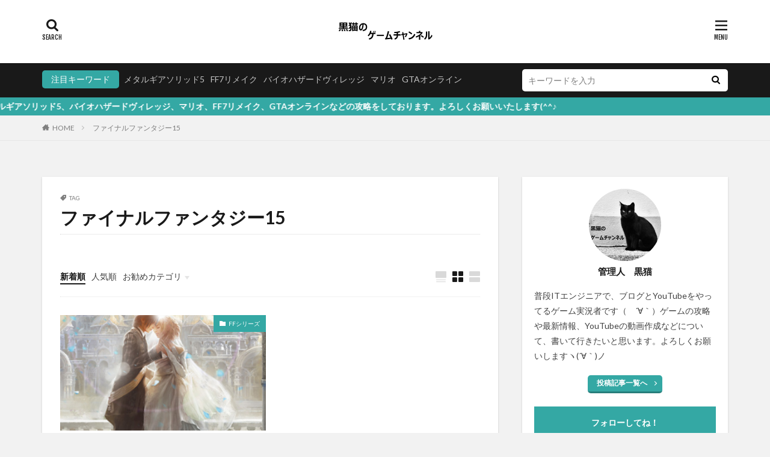

--- FILE ---
content_type: text/html; charset=UTF-8
request_url: https://blackcat-game2020.com/tag/%E3%83%95%E3%82%A1%E3%82%A4%E3%83%8A%E3%83%AB%E3%83%95%E3%82%A1%E3%83%B3%E3%82%BF%E3%82%B8%E3%83%BC15/
body_size: 25613
content:
<!DOCTYPE html>
<html lang="ja" prefix="og: http://ogp.me/ns#" class="t-html 
">
<head prefix="og: http://ogp.me/ns# fb: http://ogp.me/ns/fb# article: http://ogp.me/ns/article#">
<meta charset="UTF-8">
<meta name='robots' content='index, follow, max-image-preview:large, max-snippet:-1, max-video-preview:-1' />
<style>img:is([sizes="auto" i], [sizes^="auto," i]) { contain-intrinsic-size: 3000px 1500px }</style>
<!-- This site is optimized with the Yoast SEO plugin v26.0 - https://yoast.com/wordpress/plugins/seo/ -->
<title>ファイナルファンタジー15 アーカイブ &#8211; 黒猫のゲームチャンネル</title>
<link rel="canonical" href="https://blackcat-game2020.com/tag/ファイナルファンタジー15/" />
<meta property="og:locale" content="ja_JP" />
<meta property="og:type" content="article" />
<meta property="og:title" content="ファイナルファンタジー15 アーカイブ &#8211; 黒猫のゲームチャンネル" />
<meta property="og:url" content="https://blackcat-game2020.com/tag/ファイナルファンタジー15/" />
<meta property="og:site_name" content="黒猫のゲームチャンネル" />
<meta name="twitter:card" content="summary_large_image" />
<meta name="twitter:site" content="@blackcatcafe20" />
<script type="application/ld+json" class="yoast-schema-graph">{"@context":"https://schema.org","@graph":[{"@type":"CollectionPage","@id":"https://blackcat-game2020.com/tag/%e3%83%95%e3%82%a1%e3%82%a4%e3%83%8a%e3%83%ab%e3%83%95%e3%82%a1%e3%83%b3%e3%82%bf%e3%82%b8%e3%83%bc15/","url":"https://blackcat-game2020.com/tag/%e3%83%95%e3%82%a1%e3%82%a4%e3%83%8a%e3%83%ab%e3%83%95%e3%82%a1%e3%83%b3%e3%82%bf%e3%82%b8%e3%83%bc15/","name":"ファイナルファンタジー15 アーカイブ &#8211; 黒猫のゲームチャンネル","isPartOf":{"@id":"https://blackcat-game2020.com/#website"},"primaryImageOfPage":{"@id":"https://blackcat-game2020.com/tag/%e3%83%95%e3%82%a1%e3%82%a4%e3%83%8a%e3%83%ab%e3%83%95%e3%82%a1%e3%83%b3%e3%82%bf%e3%82%b8%e3%83%bc15/#primaryimage"},"image":{"@id":"https://blackcat-game2020.com/tag/%e3%83%95%e3%82%a1%e3%82%a4%e3%83%8a%e3%83%ab%e3%83%95%e3%82%a1%e3%83%b3%e3%82%bf%e3%82%b8%e3%83%bc15/#primaryimage"},"thumbnailUrl":"https://blackcat-game2020.com/wp-content/uploads/2020/10/20201021063513.png","breadcrumb":{"@id":"https://blackcat-game2020.com/tag/%e3%83%95%e3%82%a1%e3%82%a4%e3%83%8a%e3%83%ab%e3%83%95%e3%82%a1%e3%83%b3%e3%82%bf%e3%82%b8%e3%83%bc15/#breadcrumb"},"inLanguage":"ja"},{"@type":"ImageObject","inLanguage":"ja","@id":"https://blackcat-game2020.com/tag/%e3%83%95%e3%82%a1%e3%82%a4%e3%83%8a%e3%83%ab%e3%83%95%e3%82%a1%e3%83%b3%e3%82%bf%e3%82%b8%e3%83%bc15/#primaryimage","url":"https://blackcat-game2020.com/wp-content/uploads/2020/10/20201021063513.png","contentUrl":"https://blackcat-game2020.com/wp-content/uploads/2020/10/20201021063513.png","width":832,"height":643},{"@type":"BreadcrumbList","@id":"https://blackcat-game2020.com/tag/%e3%83%95%e3%82%a1%e3%82%a4%e3%83%8a%e3%83%ab%e3%83%95%e3%82%a1%e3%83%b3%e3%82%bf%e3%82%b8%e3%83%bc15/#breadcrumb","itemListElement":[{"@type":"ListItem","position":1,"name":"ホーム","item":"https://blackcat-game2020.com/"},{"@type":"ListItem","position":2,"name":"ファイナルファンタジー15"}]},{"@type":"WebSite","@id":"https://blackcat-game2020.com/#website","url":"https://blackcat-game2020.com/","name":"黒猫のゲームチャンネル","description":"ゲームの攻略や最新情報、YouTubeでの動画配信を行っています。よろしくお願いします。","publisher":{"@id":"https://blackcat-game2020.com/#/schema/person/f126ea07be3d95b08514f0b405035ad9"},"potentialAction":[{"@type":"SearchAction","target":{"@type":"EntryPoint","urlTemplate":"https://blackcat-game2020.com/?s={search_term_string}"},"query-input":{"@type":"PropertyValueSpecification","valueRequired":true,"valueName":"search_term_string"}}],"inLanguage":"ja"},{"@type":["Person","Organization"],"@id":"https://blackcat-game2020.com/#/schema/person/f126ea07be3d95b08514f0b405035ad9","name":"管理人　黒猫","image":{"@type":"ImageObject","inLanguage":"ja","@id":"https://blackcat-game2020.com/#/schema/person/image/","url":"https://secure.gravatar.com/avatar/bd298038934a29d9b059f348cc6b7681b4b7e8b9871491d56d29b106abf9e54c?s=96&d=mm&r=g","contentUrl":"https://secure.gravatar.com/avatar/bd298038934a29d9b059f348cc6b7681b4b7e8b9871491d56d29b106abf9e54c?s=96&d=mm&r=g","caption":"管理人　黒猫"},"logo":{"@id":"https://blackcat-game2020.com/#/schema/person/image/"},"description":"普段ITエンジニアで、ブログとYouTubeをやってるゲーム実況者です（　´∀｀）ゲームの攻略や最新情報、YouTubeの動画作成などについて、書いて行きたいと思います。よろしくお願いしますヽ(´∀｀)ノ","sameAs":["https://x.com/https://twitter.com/blackcatcafe20","https://www.youtube.com/c/BlackCatChannel2020?sub_confirmation=1"]}]}</script>
<!-- / Yoast SEO plugin. -->
<link rel='dns-prefetch' href='//webfonts.xserver.jp' />
<link rel='dns-prefetch' href='//www.googletagmanager.com' />
<link rel='dns-prefetch' href='//pagead2.googlesyndication.com' />
<!-- <link rel='stylesheet' id='dashicons-css' href='https://blackcat-game2020.com/wp-includes/css/dashicons.min.css?ver=6.8.2' type='text/css' media='all' /> -->
<!-- <link rel='stylesheet' id='thickbox-css' href='https://blackcat-game2020.com/wp-includes/js/thickbox/thickbox.css?ver=6.8.2' type='text/css' media='all' /> -->
<!-- <link rel='stylesheet' id='wp-block-library-css' href='https://blackcat-game2020.com/wp-includes/css/dist/block-library/style.min.css?ver=6.8.2' type='text/css' media='all' /> -->
<link rel="stylesheet" type="text/css" href="//blackcat-game2020.com/wp-content/cache/wpfc-minified/mn4np634/63oz0.css" media="all"/>
<style id='classic-theme-styles-inline-css' type='text/css'>
/*! This file is auto-generated */
.wp-block-button__link{color:#fff;background-color:#32373c;border-radius:9999px;box-shadow:none;text-decoration:none;padding:calc(.667em + 2px) calc(1.333em + 2px);font-size:1.125em}.wp-block-file__button{background:#32373c;color:#fff;text-decoration:none}
</style>
<style id='rinkerg-gutenberg-rinker-style-inline-css' type='text/css'>
.wp-block-create-block-block{background-color:#21759b;color:#fff;padding:2px}
</style>
<style id='global-styles-inline-css' type='text/css'>
:root{--wp--preset--aspect-ratio--square: 1;--wp--preset--aspect-ratio--4-3: 4/3;--wp--preset--aspect-ratio--3-4: 3/4;--wp--preset--aspect-ratio--3-2: 3/2;--wp--preset--aspect-ratio--2-3: 2/3;--wp--preset--aspect-ratio--16-9: 16/9;--wp--preset--aspect-ratio--9-16: 9/16;--wp--preset--color--black: #000000;--wp--preset--color--cyan-bluish-gray: #abb8c3;--wp--preset--color--white: #ffffff;--wp--preset--color--pale-pink: #f78da7;--wp--preset--color--vivid-red: #cf2e2e;--wp--preset--color--luminous-vivid-orange: #ff6900;--wp--preset--color--luminous-vivid-amber: #fcb900;--wp--preset--color--light-green-cyan: #7bdcb5;--wp--preset--color--vivid-green-cyan: #00d084;--wp--preset--color--pale-cyan-blue: #8ed1fc;--wp--preset--color--vivid-cyan-blue: #0693e3;--wp--preset--color--vivid-purple: #9b51e0;--wp--preset--gradient--vivid-cyan-blue-to-vivid-purple: linear-gradient(135deg,rgba(6,147,227,1) 0%,rgb(155,81,224) 100%);--wp--preset--gradient--light-green-cyan-to-vivid-green-cyan: linear-gradient(135deg,rgb(122,220,180) 0%,rgb(0,208,130) 100%);--wp--preset--gradient--luminous-vivid-amber-to-luminous-vivid-orange: linear-gradient(135deg,rgba(252,185,0,1) 0%,rgba(255,105,0,1) 100%);--wp--preset--gradient--luminous-vivid-orange-to-vivid-red: linear-gradient(135deg,rgba(255,105,0,1) 0%,rgb(207,46,46) 100%);--wp--preset--gradient--very-light-gray-to-cyan-bluish-gray: linear-gradient(135deg,rgb(238,238,238) 0%,rgb(169,184,195) 100%);--wp--preset--gradient--cool-to-warm-spectrum: linear-gradient(135deg,rgb(74,234,220) 0%,rgb(151,120,209) 20%,rgb(207,42,186) 40%,rgb(238,44,130) 60%,rgb(251,105,98) 80%,rgb(254,248,76) 100%);--wp--preset--gradient--blush-light-purple: linear-gradient(135deg,rgb(255,206,236) 0%,rgb(152,150,240) 100%);--wp--preset--gradient--blush-bordeaux: linear-gradient(135deg,rgb(254,205,165) 0%,rgb(254,45,45) 50%,rgb(107,0,62) 100%);--wp--preset--gradient--luminous-dusk: linear-gradient(135deg,rgb(255,203,112) 0%,rgb(199,81,192) 50%,rgb(65,88,208) 100%);--wp--preset--gradient--pale-ocean: linear-gradient(135deg,rgb(255,245,203) 0%,rgb(182,227,212) 50%,rgb(51,167,181) 100%);--wp--preset--gradient--electric-grass: linear-gradient(135deg,rgb(202,248,128) 0%,rgb(113,206,126) 100%);--wp--preset--gradient--midnight: linear-gradient(135deg,rgb(2,3,129) 0%,rgb(40,116,252) 100%);--wp--preset--font-size--small: 13px;--wp--preset--font-size--medium: 20px;--wp--preset--font-size--large: 36px;--wp--preset--font-size--x-large: 42px;--wp--preset--spacing--20: 0.44rem;--wp--preset--spacing--30: 0.67rem;--wp--preset--spacing--40: 1rem;--wp--preset--spacing--50: 1.5rem;--wp--preset--spacing--60: 2.25rem;--wp--preset--spacing--70: 3.38rem;--wp--preset--spacing--80: 5.06rem;--wp--preset--shadow--natural: 6px 6px 9px rgba(0, 0, 0, 0.2);--wp--preset--shadow--deep: 12px 12px 50px rgba(0, 0, 0, 0.4);--wp--preset--shadow--sharp: 6px 6px 0px rgba(0, 0, 0, 0.2);--wp--preset--shadow--outlined: 6px 6px 0px -3px rgba(255, 255, 255, 1), 6px 6px rgba(0, 0, 0, 1);--wp--preset--shadow--crisp: 6px 6px 0px rgba(0, 0, 0, 1);}:where(.is-layout-flex){gap: 0.5em;}:where(.is-layout-grid){gap: 0.5em;}body .is-layout-flex{display: flex;}.is-layout-flex{flex-wrap: wrap;align-items: center;}.is-layout-flex > :is(*, div){margin: 0;}body .is-layout-grid{display: grid;}.is-layout-grid > :is(*, div){margin: 0;}:where(.wp-block-columns.is-layout-flex){gap: 2em;}:where(.wp-block-columns.is-layout-grid){gap: 2em;}:where(.wp-block-post-template.is-layout-flex){gap: 1.25em;}:where(.wp-block-post-template.is-layout-grid){gap: 1.25em;}.has-black-color{color: var(--wp--preset--color--black) !important;}.has-cyan-bluish-gray-color{color: var(--wp--preset--color--cyan-bluish-gray) !important;}.has-white-color{color: var(--wp--preset--color--white) !important;}.has-pale-pink-color{color: var(--wp--preset--color--pale-pink) !important;}.has-vivid-red-color{color: var(--wp--preset--color--vivid-red) !important;}.has-luminous-vivid-orange-color{color: var(--wp--preset--color--luminous-vivid-orange) !important;}.has-luminous-vivid-amber-color{color: var(--wp--preset--color--luminous-vivid-amber) !important;}.has-light-green-cyan-color{color: var(--wp--preset--color--light-green-cyan) !important;}.has-vivid-green-cyan-color{color: var(--wp--preset--color--vivid-green-cyan) !important;}.has-pale-cyan-blue-color{color: var(--wp--preset--color--pale-cyan-blue) !important;}.has-vivid-cyan-blue-color{color: var(--wp--preset--color--vivid-cyan-blue) !important;}.has-vivid-purple-color{color: var(--wp--preset--color--vivid-purple) !important;}.has-black-background-color{background-color: var(--wp--preset--color--black) !important;}.has-cyan-bluish-gray-background-color{background-color: var(--wp--preset--color--cyan-bluish-gray) !important;}.has-white-background-color{background-color: var(--wp--preset--color--white) !important;}.has-pale-pink-background-color{background-color: var(--wp--preset--color--pale-pink) !important;}.has-vivid-red-background-color{background-color: var(--wp--preset--color--vivid-red) !important;}.has-luminous-vivid-orange-background-color{background-color: var(--wp--preset--color--luminous-vivid-orange) !important;}.has-luminous-vivid-amber-background-color{background-color: var(--wp--preset--color--luminous-vivid-amber) !important;}.has-light-green-cyan-background-color{background-color: var(--wp--preset--color--light-green-cyan) !important;}.has-vivid-green-cyan-background-color{background-color: var(--wp--preset--color--vivid-green-cyan) !important;}.has-pale-cyan-blue-background-color{background-color: var(--wp--preset--color--pale-cyan-blue) !important;}.has-vivid-cyan-blue-background-color{background-color: var(--wp--preset--color--vivid-cyan-blue) !important;}.has-vivid-purple-background-color{background-color: var(--wp--preset--color--vivid-purple) !important;}.has-black-border-color{border-color: var(--wp--preset--color--black) !important;}.has-cyan-bluish-gray-border-color{border-color: var(--wp--preset--color--cyan-bluish-gray) !important;}.has-white-border-color{border-color: var(--wp--preset--color--white) !important;}.has-pale-pink-border-color{border-color: var(--wp--preset--color--pale-pink) !important;}.has-vivid-red-border-color{border-color: var(--wp--preset--color--vivid-red) !important;}.has-luminous-vivid-orange-border-color{border-color: var(--wp--preset--color--luminous-vivid-orange) !important;}.has-luminous-vivid-amber-border-color{border-color: var(--wp--preset--color--luminous-vivid-amber) !important;}.has-light-green-cyan-border-color{border-color: var(--wp--preset--color--light-green-cyan) !important;}.has-vivid-green-cyan-border-color{border-color: var(--wp--preset--color--vivid-green-cyan) !important;}.has-pale-cyan-blue-border-color{border-color: var(--wp--preset--color--pale-cyan-blue) !important;}.has-vivid-cyan-blue-border-color{border-color: var(--wp--preset--color--vivid-cyan-blue) !important;}.has-vivid-purple-border-color{border-color: var(--wp--preset--color--vivid-purple) !important;}.has-vivid-cyan-blue-to-vivid-purple-gradient-background{background: var(--wp--preset--gradient--vivid-cyan-blue-to-vivid-purple) !important;}.has-light-green-cyan-to-vivid-green-cyan-gradient-background{background: var(--wp--preset--gradient--light-green-cyan-to-vivid-green-cyan) !important;}.has-luminous-vivid-amber-to-luminous-vivid-orange-gradient-background{background: var(--wp--preset--gradient--luminous-vivid-amber-to-luminous-vivid-orange) !important;}.has-luminous-vivid-orange-to-vivid-red-gradient-background{background: var(--wp--preset--gradient--luminous-vivid-orange-to-vivid-red) !important;}.has-very-light-gray-to-cyan-bluish-gray-gradient-background{background: var(--wp--preset--gradient--very-light-gray-to-cyan-bluish-gray) !important;}.has-cool-to-warm-spectrum-gradient-background{background: var(--wp--preset--gradient--cool-to-warm-spectrum) !important;}.has-blush-light-purple-gradient-background{background: var(--wp--preset--gradient--blush-light-purple) !important;}.has-blush-bordeaux-gradient-background{background: var(--wp--preset--gradient--blush-bordeaux) !important;}.has-luminous-dusk-gradient-background{background: var(--wp--preset--gradient--luminous-dusk) !important;}.has-pale-ocean-gradient-background{background: var(--wp--preset--gradient--pale-ocean) !important;}.has-electric-grass-gradient-background{background: var(--wp--preset--gradient--electric-grass) !important;}.has-midnight-gradient-background{background: var(--wp--preset--gradient--midnight) !important;}.has-small-font-size{font-size: var(--wp--preset--font-size--small) !important;}.has-medium-font-size{font-size: var(--wp--preset--font-size--medium) !important;}.has-large-font-size{font-size: var(--wp--preset--font-size--large) !important;}.has-x-large-font-size{font-size: var(--wp--preset--font-size--x-large) !important;}
:where(.wp-block-post-template.is-layout-flex){gap: 1.25em;}:where(.wp-block-post-template.is-layout-grid){gap: 1.25em;}
:where(.wp-block-columns.is-layout-flex){gap: 2em;}:where(.wp-block-columns.is-layout-grid){gap: 2em;}
:root :where(.wp-block-pullquote){font-size: 1.5em;line-height: 1.6;}
</style>
<!-- <link rel='stylesheet' id='yyi_rinker_stylesheet-css' href='https://blackcat-game2020.com/wp-content/plugins/yyi-rinker/css/style.css?v=1.11.1&#038;ver=6.8.2' type='text/css' media='all' /> -->
<!-- <link rel='stylesheet' id='enlighterjs-css' href='https://blackcat-game2020.com/wp-content/plugins/enlighter/cache/enlighterjs.min.css?ver=gHFg3XnEWyIFVjS' type='text/css' media='all' /> -->
<link rel="stylesheet" type="text/css" href="//blackcat-game2020.com/wp-content/cache/wpfc-minified/1p5omdh8/63oz0.css" media="all"/>
<script type="text/javascript" src="https://blackcat-game2020.com/wp-includes/js/jquery/jquery.min.js?ver=3.7.1" id="jquery-core-js"></script>
<script type="text/javascript" src="https://blackcat-game2020.com/wp-includes/js/jquery/jquery-migrate.min.js?ver=3.4.1" id="jquery-migrate-js"></script>
<script type="text/javascript" src="//webfonts.xserver.jp/js/xserverv3.js?fadein=0&amp;ver=2.0.8" id="typesquare_std-js"></script>
<script type="text/javascript" src="https://blackcat-game2020.com/wp-content/plugins/yyi-rinker/js/event-tracking.js?v=1.11.1" id="yyi_rinker_event_tracking_script-js"></script>
<!-- Site Kit によって追加された Google タグ（gtag.js）スニペット -->
<!-- Google アナリティクス スニペット (Site Kit が追加) -->
<script type="text/javascript" src="https://www.googletagmanager.com/gtag/js?id=GT-WBT2QT8" id="google_gtagjs-js" async></script>
<script type="text/javascript" id="google_gtagjs-js-after">
/* <![CDATA[ */
window.dataLayer = window.dataLayer || [];function gtag(){dataLayer.push(arguments);}
gtag("set","linker",{"domains":["blackcat-game2020.com"]});
gtag("js", new Date());
gtag("set", "developer_id.dZTNiMT", true);
gtag("config", "GT-WBT2QT8");
/* ]]> */
</script>
<link rel="https://api.w.org/" href="https://blackcat-game2020.com/wp-json/" /><link rel="alternate" title="JSON" type="application/json" href="https://blackcat-game2020.com/wp-json/wp/v2/tags/76" /><meta name="generator" content="Site Kit by Google 1.162.1" /><meta name="generator" content="performance-lab 4.0.0; plugins: ">
<script type="text/javascript" language="javascript">
var vc_pid = "887126386";
</script><script type="text/javascript" src="//aml.valuecommerce.com/vcdal.js" async></script><style>
.yyi-rinker-images {
display: flex;
justify-content: center;
align-items: center;
position: relative;
}
div.yyi-rinker-image img.yyi-rinker-main-img.hidden {
display: none;
}
.yyi-rinker-images-arrow {
cursor: pointer;
position: absolute;
top: 50%;
display: block;
margin-top: -11px;
opacity: 0.6;
width: 22px;
}
.yyi-rinker-images-arrow-left{
left: -10px;
}
.yyi-rinker-images-arrow-right{
right: -10px;
}
.yyi-rinker-images-arrow-left.hidden {
display: none;
}
.yyi-rinker-images-arrow-right.hidden {
display: none;
}
div.yyi-rinker-contents.yyi-rinker-design-tate  div.yyi-rinker-box{
flex-direction: column;
}
div.yyi-rinker-contents.yyi-rinker-design-slim div.yyi-rinker-box .yyi-rinker-links {
flex-direction: column;
}
div.yyi-rinker-contents.yyi-rinker-design-slim div.yyi-rinker-info {
width: 100%;
}
div.yyi-rinker-contents.yyi-rinker-design-slim .yyi-rinker-title {
text-align: center;
}
div.yyi-rinker-contents.yyi-rinker-design-slim .yyi-rinker-links {
text-align: center;
}
div.yyi-rinker-contents.yyi-rinker-design-slim .yyi-rinker-image {
margin: auto;
}
div.yyi-rinker-contents.yyi-rinker-design-slim div.yyi-rinker-info ul.yyi-rinker-links li {
align-self: stretch;
}
div.yyi-rinker-contents.yyi-rinker-design-slim div.yyi-rinker-box div.yyi-rinker-info {
padding: 0;
}
div.yyi-rinker-contents.yyi-rinker-design-slim div.yyi-rinker-box {
flex-direction: column;
padding: 14px 5px 0;
}
.yyi-rinker-design-slim div.yyi-rinker-box div.yyi-rinker-info {
text-align: center;
}
.yyi-rinker-design-slim div.price-box span.price {
display: block;
}
div.yyi-rinker-contents.yyi-rinker-design-slim div.yyi-rinker-info div.yyi-rinker-title a{
font-size:16px;
}
div.yyi-rinker-contents.yyi-rinker-design-slim ul.yyi-rinker-links li.amazonkindlelink:before,  div.yyi-rinker-contents.yyi-rinker-design-slim ul.yyi-rinker-links li.amazonlink:before,  div.yyi-rinker-contents.yyi-rinker-design-slim ul.yyi-rinker-links li.rakutenlink:before, div.yyi-rinker-contents.yyi-rinker-design-slim ul.yyi-rinker-links li.yahoolink:before, div.yyi-rinker-contents.yyi-rinker-design-slim ul.yyi-rinker-links li.mercarilink:before {
font-size:12px;
}
div.yyi-rinker-contents.yyi-rinker-design-slim ul.yyi-rinker-links li a {
font-size: 13px;
}
.entry-content ul.yyi-rinker-links li {
padding: 0;
}
div.yyi-rinker-contents .yyi-rinker-attention.attention_desing_right_ribbon {
width: 89px;
height: 91px;
position: absolute;
top: -1px;
right: -1px;
left: auto;
overflow: hidden;
}
div.yyi-rinker-contents .yyi-rinker-attention.attention_desing_right_ribbon span {
display: inline-block;
width: 146px;
position: absolute;
padding: 4px 0;
left: -13px;
top: 12px;
text-align: center;
font-size: 12px;
line-height: 24px;
-webkit-transform: rotate(45deg);
transform: rotate(45deg);
box-shadow: 0 1px 3px rgba(0, 0, 0, 0.2);
}
div.yyi-rinker-contents .yyi-rinker-attention.attention_desing_right_ribbon {
background: none;
}
.yyi-rinker-attention.attention_desing_right_ribbon .yyi-rinker-attention-after,
.yyi-rinker-attention.attention_desing_right_ribbon .yyi-rinker-attention-before{
display:none;
}
div.yyi-rinker-use-right_ribbon div.yyi-rinker-title {
margin-right: 2rem;
}
</style><link rel="alternate" type="application/rss+xml" title="黒猫のゲームチャンネル &raquo; フィード" href="https://blackcat-game2020.com/feed/" />
<link class="css-async" rel href="https://blackcat-game2020.com/wp-content/themes/the-thor/css/icon.min.css">
<link class="css-async" rel href="https://fonts.googleapis.com/css?family=Lato:100,300,400,700,900">
<link class="css-async" rel href="https://fonts.googleapis.com/css?family=Fjalla+One">
<link rel="stylesheet" href="https://fonts.googleapis.com/css?family=Noto+Sans+JP:100,200,300,400,500,600,700,800,900">
<!-- <link rel="stylesheet" href="https://blackcat-game2020.com/wp-content/themes/the-thor/style.min.css"> -->
<link rel="stylesheet" type="text/css" href="//blackcat-game2020.com/wp-content/cache/wpfc-minified/mcmkxtcn/63oz0.css" media="all"/>
<link class="css-async" rel href="https://blackcat-game2020.com/wp-content/themes/the-thor-child/style-user.css?1606983294">
<link rel="manifest" href="https://blackcat-game2020.com/wp-content/themes/the-thor/js/manifest.json">
<script src="https://ajax.googleapis.com/ajax/libs/jquery/1.12.4/jquery.min.js"></script>
<meta http-equiv="X-UA-Compatible" content="IE=edge">
<meta name="viewport" content="width=device-width, initial-scale=1, viewport-fit=cover"/>
<style>
.widget.widget_nav_menu ul.menu{border-color: rgba(52,168,164,0.15);}.widget.widget_nav_menu ul.menu li{border-color: rgba(52,168,164,0.75);}.widget.widget_nav_menu ul.menu .sub-menu li{border-color: rgba(52,168,164,0.15);}.widget.widget_nav_menu ul.menu .sub-menu li .sub-menu li:first-child{border-color: rgba(52,168,164,0.15);}.widget.widget_nav_menu ul.menu li a:hover{background-color: rgba(52,168,164,0.75);}.widget.widget_nav_menu ul.menu .current-menu-item > a{background-color: rgba(52,168,164,0.75);}.widget.widget_nav_menu ul.menu li .sub-menu li a:before {color:#34a8a4;}.widget.widget_nav_menu ul.menu li a{background-color:#34a8a4;}.widget.widget_nav_menu ul.menu .sub-menu a:hover{color:#34a8a4;}.widget.widget_nav_menu ul.menu .sub-menu .current-menu-item a{color:#34a8a4;}.widget.widget_categories ul{border-color: rgba(52,168,164,0.15);}.widget.widget_categories ul li{border-color: rgba(52,168,164,0.75);}.widget.widget_categories ul .children li{border-color: rgba(52,168,164,0.15);}.widget.widget_categories ul .children li .children li:first-child{border-color: rgba(52,168,164,0.15);}.widget.widget_categories ul li a:hover{background-color: rgba(52,168,164,0.75);}.widget.widget_categories ul .current-menu-item > a{background-color: rgba(52,168,164,0.75);}.widget.widget_categories ul li .children li a:before {color:#34a8a4;}.widget.widget_categories ul li a{background-color:#34a8a4;}.widget.widget_categories ul .children a:hover{color:#34a8a4;}.widget.widget_categories ul .children .current-menu-item a{color:#34a8a4;}.widgetSearch__input:hover{border-color:#34a8a4;}.widgetCatTitle{background-color:#34a8a4;}.widgetCatTitle__inner{background-color:#34a8a4;}.widgetSearch__submit:hover{background-color:#34a8a4;}.widgetProfile__sns{background-color:#34a8a4;}.widget.widget_calendar .calendar_wrap tbody a:hover{background-color:#34a8a4;}.widget ul li a:hover{color:#34a8a4;}.widget.widget_rss .rsswidget:hover{color:#34a8a4;}.widget.widget_tag_cloud a:hover{background-color:#34a8a4;}.widget select:hover{border-color:#34a8a4;}.widgetSearch__checkLabel:hover:after{border-color:#34a8a4;}.widgetSearch__check:checked .widgetSearch__checkLabel:before, .widgetSearch__check:checked + .widgetSearch__checkLabel:before{border-color:#34a8a4;}.widgetTab__item.current{border-top-color:#34a8a4;}.widgetTab__item:hover{border-top-color:#34a8a4;}.searchHead__title{background-color:#34a8a4;}.searchHead__submit:hover{color:#34a8a4;}.menuBtn__close:hover{color:#34a8a4;}.menuBtn__link:hover{color:#34a8a4;}@media only screen and (min-width: 992px){.menuBtn__link {background-color:#34a8a4;}}.t-headerCenter .menuBtn__link:hover{color:#34a8a4;}.searchBtn__close:hover{color:#34a8a4;}.searchBtn__link:hover{color:#34a8a4;}.breadcrumb__item a:hover{color:#34a8a4;}.pager__item{color:#34a8a4;}.pager__item:hover, .pager__item-current{background-color:#34a8a4; color:#fff;}.page-numbers{color:#34a8a4;}.page-numbers:hover, .page-numbers.current{background-color:#34a8a4; color:#fff;}.pagePager__item{color:#34a8a4;}.pagePager__item:hover, .pagePager__item-current{background-color:#34a8a4; color:#fff;}.heading a:hover{color:#34a8a4;}.eyecatch__cat{background-color:#34a8a4;}.the__category{background-color:#34a8a4;}.dateList__item a:hover{color:#34a8a4;}.controllerFooter__item:last-child{background-color:#34a8a4;}.controllerFooter__close{background-color:#34a8a4;}.bottomFooter__topBtn{background-color:#34a8a4;}.mask-color{background-color:#34a8a4;}.mask-colorgray{background-color:#34a8a4;}.pickup3__item{background-color:#34a8a4;}.categoryBox__title{color:#34a8a4;}.comments__list .comment-meta{background-color:#34a8a4;}.comment-respond .submit{background-color:#34a8a4;}.prevNext__pop{background-color:#34a8a4;}.swiper-pagination-bullet-active{background-color:#34a8a4;}.swiper-slider .swiper-button-next, .swiper-slider .swiper-container-rtl .swiper-button-prev, .swiper-slider .swiper-button-prev, .swiper-slider .swiper-container-rtl .swiper-button-next	{background-color:#34a8a4;}body{background:#f2f2f2;}.infoHead{background-color:#34a8a4;}.snsFooter{background-color:#34a8a4}.widget-main .heading.heading-widget{background-color:#aaaaaa}.widget-main .heading.heading-widgetsimple{background-color:#aaaaaa}.widget-main .heading.heading-widgetsimplewide{background-color:#aaaaaa}.widget-main .heading.heading-widgetwide{background-color:#aaaaaa}.widget-main .heading.heading-widgetbottom:before{border-color:#aaaaaa}.widget-main .heading.heading-widgetborder{border-color:#aaaaaa}.widget-main .heading.heading-widgetborder::before,.widget-main .heading.heading-widgetborder::after{background-color:#aaaaaa}.widget-side .heading.heading-widget{background-color:#34a8a4}.widget-side .heading.heading-widgetsimple{background-color:#34a8a4}.widget-side .heading.heading-widgetsimplewide{background-color:#34a8a4}.widget-side .heading.heading-widgetwide{background-color:#34a8a4}.widget-side .heading.heading-widgetbottom:before{border-color:#34a8a4}.widget-side .heading.heading-widgetborder{border-color:#34a8a4}.widget-side .heading.heading-widgetborder::before,.widget-side .heading.heading-widgetborder::after{background-color:#34a8a4}.widget-foot .heading.heading-widget{background-color:#191919}.widget-foot .heading.heading-widgetsimple{background-color:#191919}.widget-foot .heading.heading-widgetsimplewide{background-color:#191919}.widget-foot .heading.heading-widgetwide{background-color:#191919}.widget-foot .heading.heading-widgetbottom:before{border-color:#191919}.widget-foot .heading.heading-widgetborder{border-color:#191919}.widget-foot .heading.heading-widgetborder::before,.widget-foot .heading.heading-widgetborder::after{background-color:#191919}.widget-menu .heading.heading-widget{background-color:#34a8a4}.widget-menu .heading.heading-widgetsimple{background-color:#34a8a4}.widget-menu .heading.heading-widgetsimplewide{background-color:#34a8a4}.widget-menu .heading.heading-widgetwide{background-color:#34a8a4}.widget-menu .heading.heading-widgetbottom:before{border-color:#34a8a4}.widget-menu .heading.heading-widgetborder{border-color:#34a8a4}.widget-menu .heading.heading-widgetborder::before,.widget-menu .heading.heading-widgetborder::after{background-color:#34a8a4}@media only screen and (min-width: 768px){.still {height: 400px;}}.still.still-movie .still__box{background-image:url(https://blackcat-game2020.com/wp-content/uploads/2023/06/水槽のある部屋_桜2人-768x432.jpg);}@media only screen and (min-width: 768px){.still.still-movie .still__box{background-image:url(https://blackcat-game2020.com/wp-content/uploads/2023/06/水槽のある部屋_桜2人.jpg);}}.pickupHead{background-color:#5aa5aa}.pickup3__bg.mask.mask-colorgray{background-color:#d9a300}.rankingBox__bg{background-color:#34a8a4}.the__ribbon{background-color:#bc3531}.the__ribbon:after{border-left-color:#bc3531; border-right-color:#bc3531}.eyecatch__link.eyecatch__link-mask:hover::after{content: "READ MORE";}.eyecatch__link.eyecatch__link-maskzoom:hover::after{content: "READ MORE";}.eyecatch__link.eyecatch__link-maskzoomrotate:hover::after{content: "READ MORE";}.content .balloon .balloon__img-left div {background-image:url("https://blackcat-game2020.com/wp-content/uploads/2023/05/黒猫_アイコン作成_20230524.png");}.content .balloon .balloon__img-right div {background-image:url("https://blackcat-game2020.com/wp-content/uploads/2023/05/スラリン_アイコン作成_20230524.png");}.postcta-bg{background-color:#3970a2}.content .afTagBox__btnDetail{background-color:#34a8a4;}.widget .widgetAfTag__btnDetail{background-color:#34a8a4;}.content .afTagBox__btnAf{background-color:#34a8a4;}.widget .widgetAfTag__btnAf{background-color:#34a8a4;}.content a{color:#34a8a4;}.phrase a{color:#34a8a4;}.content .sitemap li a:hover{color:#34a8a4;}.content h2 a:hover,.content h3 a:hover,.content h4 a:hover,.content h5 a:hover{color:#34a8a4;}.content ul.menu li a:hover{color:#34a8a4;}.content .es-LiconBox:before{background-color:#72a354;}.content .es-LiconCircle:before{background-color:#72a354;}.content .es-BTiconBox:before{background-color:#72a354;}.content .es-BTiconCircle:before{background-color:#72a354;}.content .es-BiconObi{border-color:#72a354;}.content .es-BiconCorner:before{background-color:#72a354;}.content .es-BiconCircle:before{background-color:#72a354;}.content .es-BmarkHatena::before{background-color:#a86daf;}.content .es-BmarkExcl::before{background-color:#dd8080;}.content .es-BmarkQ::before{background-color:#eded8e;}.content .es-BmarkQ::after{border-top-color:#eded8e;}.content .es-BmarkA::before{color:#b60105;}.content .es-BsubTradi::before{color:#ffffff;background-color:#b60105;border-color:#b60105;}.btn__link-primary{color:#ffffff; background-color:#34a8a4;}.content .btn__link-primary{color:#ffffff; background-color:#34a8a4;}.searchBtn__contentInner .btn__link-search{color:#ffffff; background-color:#34a8a4;}.btn__link-secondary{color:#ffffff; background-color:#34a8a4;}.content .btn__link-secondary{color:#ffffff; background-color:#34a8a4;}.btn__link-search{color:#ffffff; background-color:#34a8a4;}.btn__link-normal{color:#34a8a4;}.content .btn__link-normal{color:#34a8a4;}.btn__link-normal:hover{background-color:#34a8a4;}.content .btn__link-normal:hover{background-color:#34a8a4;}.comments__list .comment-reply-link{color:#34a8a4;}.comments__list .comment-reply-link:hover{background-color:#34a8a4;}@media only screen and (min-width: 992px){.subNavi__link-pickup{color:#34a8a4;}}@media only screen and (min-width: 992px){.subNavi__link-pickup:hover{background-color:#34a8a4;}}.partsH2-45 h2{color:#191919; background:linear-gradient(#34a8a4 0%, #d8d8d8 100%); border-color:#d8d8d8;}.partsH3-46 h3{color:#191919; background:linear-gradient(#799e9e 0%, #d8d8d8 100%); border-color:#d8d8d8;}.partsH4-45 h4{color:#191919; background:linear-gradient(#81c4b0 0%, #d8d8d8 100%); border-color:#d8d8d8;}.partsH5-46 h5{color:#191919; background:linear-gradient(#bed3d0 0%, #d8d8d8 100%); border-color:#d8d8d8;}.content ul > li::before{color:#0497d6;}.partsUl-3 ul{color:#191919; background-color:#beead2;}.content ol > li::before{color:#008ec1; border-color:#008ec1;}.content ol > li > ol > li::before{background-color:#008ec1; border-color:#008ec1;}.content ol > li > ol > li > ol > li::before{color:#008ec1; border-color:#008ec1;}.partsOl-4 ol{color:#191919; background-color:#beead2;}.content .balloon .balloon__text{color:#191919; background-color:#f2f2f2;}.content .balloon .balloon__text-left:before{border-left-color:#f2f2f2;}.content .balloon .balloon__text-right:before{border-right-color:#f2f2f2;}.content .balloon-boder .balloon__text{color:#191919; background-color:#ffffff;  border-color:#d8d8d8;}.content .balloon-boder .balloon__text-left:before{border-left-color:#d8d8d8;}.content .balloon-boder .balloon__text-left:after{border-left-color:#ffffff;}.content .balloon-boder .balloon__text-right:before{border-right-color:#d8d8d8;}.content .balloon-boder .balloon__text-right:after{border-right-color:#ffffff;}.content blockquote{color:#111111; background-color:#dacee2;}.content blockquote::before{color:#6c3abc;}.content table{color:#191919; border-top-color:#ffffff; border-left-color:#ffffff;}.content table th{background:#ffffff; color:#ffffff; ;border-right-color:#ffffff; border-bottom-color:#ffffff;}.content table td{background:#ffffff; ;border-right-color:#ffffff; border-bottom-color:#ffffff;}.content table tr:nth-child(odd) td{background-color:#ffffff;}
</style>
<!-- Site Kit が追加した Google AdSense メタタグ -->
<meta name="google-adsense-platform-account" content="ca-host-pub-2644536267352236">
<meta name="google-adsense-platform-domain" content="sitekit.withgoogle.com">
<!-- Site Kit が追加した End Google AdSense メタタグ -->
<!-- Google AdSense スニペット (Site Kit が追加) -->
<script type="text/javascript" async="async" src="https://pagead2.googlesyndication.com/pagead/js/adsbygoogle.js?client=ca-pub-7063316082043329&amp;host=ca-host-pub-2644536267352236" crossorigin="anonymous"></script>
<!-- (ここまで) Google AdSense スニペット (Site Kit が追加) -->
<link rel="icon" href="https://blackcat-game2020.com/wp-content/uploads/2023/05/cropped-さくら_20230524_アイコン-32x32.png" sizes="32x32" />
<link rel="icon" href="https://blackcat-game2020.com/wp-content/uploads/2023/05/cropped-さくら_20230524_アイコン-192x192.png" sizes="192x192" />
<link rel="apple-touch-icon" href="https://blackcat-game2020.com/wp-content/uploads/2023/05/cropped-さくら_20230524_アイコン-180x180.png" />
<meta name="msapplication-TileImage" content="https://blackcat-game2020.com/wp-content/uploads/2023/05/cropped-さくら_20230524_アイコン-270x270.png" />
<style type="text/css" id="wp-custom-css">
/* --YouTubeサイズ調整-- */
.video {
position: relative;
height: 0;
padding: 30px 0 56.25%;
overflow: hidden;
}
.video iframe {
position: absolute;
top: 0;
left: 0;
width: 100%;
height: 100%;
}
</style>
<meta property="og:site_name" content="黒猫のゲームチャンネル" />
<meta property="og:type" content="website" />
<meta property="og:title" content="ファイナルファンタジー15 アーカイブ &#8211; 黒猫のゲームチャンネル" />
<meta property="og:description" content="ゲームの攻略や最新情報、YouTubeでの動画配信を行っています。よろしくお願いします。" />
<meta property="og:url" content="https://blackcat-game2020.com/tag/ff15/" />
<meta property="og:image" content="https://blackcat-game2020.com/wp-content/themes/the-thor/img/img_no_768.gif" />
<meta name="twitter:card" content="summary_large_image" />
<meta name="twitter:site" content="@blackcatcafe20" />
<script src="https://www.googleoptimize.com/optimize.js?id=OPT-MK4V96R"></script>
<!-- Google Tag Manager -->
<script>(function(w,d,s,l,i){w[l]=w[l]||[];w[l].push({'gtm.start':
new Date().getTime(),event:'gtm.js'});var f=d.getElementsByTagName(s)[0],
j=d.createElement(s),dl=l!='dataLayer'?'&l='+l:'';j.async=true;j.src=
'https://www.googletagmanager.com/gtm.js?id='+i+dl;f.parentNode.insertBefore(j,f);
})(window,document,'script','dataLayer','GTM-NVVR5KH');</script>
<!-- End Google Tag Manager -->
</head>
<body data-rsssl=1 class="t-meiryo t-logoSp25 t-logoPc40 t-headerCenter t-footerFixed" id="top">
<!--l-header-->
<header class="l-header l-header-shadow">
<div class="container container-header">
<!--logo-->
<p class="siteTitle">
<a class="siteTitle__link" href="https://blackcat-game2020.com">
<img class="siteTitle__logo" src="https://blackcat-game2020.com/wp-content/uploads/2020/12/logo.gif" alt="黒猫のゲームチャンネル" width="400" height="80" >
</a>
</p>      <!--/logo-->
<!--searchBtn-->
<div class="searchBtn searchBtn-right ">
<input class="searchBtn__checkbox" id="searchBtn-checkbox" type="checkbox">
<label class="searchBtn__link searchBtn__link-text icon-search" for="searchBtn-checkbox"></label>
<label class="searchBtn__unshown" for="searchBtn-checkbox"></label>
<div class="searchBtn__content">
<div class="searchBtn__scroll">
<label class="searchBtn__close" for="searchBtn-checkbox"><i class="icon-close"></i>CLOSE</label>
<div class="searchBtn__contentInner">
<aside class="widget">
<div class="widgetSearch">
<form method="get" action="https://blackcat-game2020.com" target="_top">
<div class="widgetSearch__contents">
<h3 class="heading heading-tertiary">キーワード</h3>
<input class="widgetSearch__input widgetSearch__input-max" type="text" name="s" placeholder="キーワードを入力" value="">
<ol class="widgetSearch__word">
<li class="widgetSearch__wordItem"><a href="https://blackcat-game2020.com?s=メタルギアソリッド5">メタルギアソリッド5</a></li>
<li class="widgetSearch__wordItem"><a href="https://blackcat-game2020.com?s=FF7リメイク">FF7リメイク</a></li>
<li class="widgetSearch__wordItem"><a href="https://blackcat-game2020.com?s=バイオハザードヴィレッジ">バイオハザードヴィレッジ</a></li>
<li class="widgetSearch__wordItem"><a href="https://blackcat-game2020.com?s=マリオ">マリオ</a></li>
<li class="widgetSearch__wordItem"><a href="https://blackcat-game2020.com?s=GTAオンライン">GTAオンライン</a></li>
</ol>
</div>
<div class="widgetSearch__contents">
<h3 class="heading heading-tertiary">カテゴリー</h3>
<select  name='cat' id='cat_68d5eeb87faec' class='widgetSearch__select'>
<option value=''>カテゴリーを選択</option>
<option class="level-0" value="1">未分類</option>
<option class="level-0" value="2">PS4</option>
<option class="level-0" value="3">NintendoSwitch</option>
<option class="level-0" value="4">FFシリーズ</option>
<option class="level-0" value="5">GTAオンライン</option>
<option class="level-0" value="7">バイオハザード</option>
<option class="level-0" value="8">PS5</option>
<option class="level-0" value="9">マリオ</option>
<option class="level-0" value="10">音楽</option>
<option class="level-0" value="11">本・漫画</option>
<option class="level-0" value="12">DQシリーズ</option>
<option class="level-0" value="13">Apple</option>
<option class="level-0" value="14">プログラミング</option>
<option class="level-0" value="25">ポケモンGO</option>
<option class="level-0" value="30">DQタクト</option>
<option class="level-0" value="37">アプリゲーム</option>
<option class="level-0" value="38">あつ森</option>
<option class="level-0" value="39">DQウォーク</option>
<option class="level-0" value="40">YouTube</option>
<option class="level-0" value="41">スプラトゥーン２</option>
<option class="level-0" value="42">その他</option>
<option class="level-0" value="43">JavaScript</option>
<option class="level-0" value="44">Python</option>
<option class="level-0" value="45">マインクラフト</option>
<option class="level-0" value="46">はてなブログ カスタマイズ</option>
<option class="level-0" value="47">jQuery</option>
<option class="level-0" value="48">ゼルダ</option>
<option class="level-0" value="49">Ghost of Tsushima</option>
<option class="level-0" value="51">聖剣伝説３</option>
<option class="level-0" value="52">JavaFX</option>
<option class="level-0" value="73">スクエニ</option>
<option class="level-0" value="512">お知らせ</option>
<option class="level-0" value="813">WordPressカスタマイズ</option>
<option class="level-0" value="818">VTuber</option>
<option class="level-0" value="822">Adobe Photoshop Elements</option>
<option class="level-0" value="827">Adobe Premiere Elements</option>
<option class="level-0" value="839">FF7リメイク</option>
<option class="level-0" value="859">モンハン</option>
<option class="level-0" value="943">メタルギアソリッドシリーズ</option>
<option class="level-0" value="952">FF13</option>
<option class="level-0" value="953">カービィ</option>
<option class="level-0" value="962">FFオリジン</option>
<option class="level-0" value="967">ファイアーエムブレム</option>
<option class="level-0" value="977">スターオーシャン</option>
<option class="level-0" value="992">フォートナイト</option>
<option class="level-0" value="995">AI</option>
<option class="level-0" value="1007">ピクミン</option>
<option class="level-0" value="1118">VTuber</option>
</select>
</div>
<div class="widgetSearch__tag">
<h3 class="heading heading-tertiary">タグ</h3>
<label><input class="widgetSearch__check" type="checkbox" name="tag[]" value="adobe-photoshop-elements" /><span class="widgetSearch__checkLabel">Adobe Photoshop Elements</span></label><label><input class="widgetSearch__check" type="checkbox" name="tag[]" value="%e3%83%94%e3%82%af%e3%83%9f%e3%83%b33%e3%83%87%e3%83%a9%e3%83%83%e3%82%af%e3%82%b9" /><span class="widgetSearch__checkLabel">ピクミン3デラックス</span></label><label><input class="widgetSearch__check" type="checkbox" name="tag[]" value="%e3%83%95%e3%82%a1%e3%82%a4%e3%82%a2%e3%83%bc%e3%82%a8%e3%83%a0%e3%83%96%e3%83%ac%e3%83%a0%e9%a2%a8%e8%8a%b1%e9%9b%aa%e6%9c%88" /><span class="widgetSearch__checkLabel">ファイアーエムブレム風花雪月</span></label><label><input class="widgetSearch__check" type="checkbox" name="tag[]" value="%e3%83%95%e3%82%a1%e3%82%a4%e3%82%a2%e3%83%bc%e3%82%a8%e3%83%a0%e3%83%96%e3%83%ac%e3%83%a0%e7%84%a1%e5%8f%8c%e9%a2%a8%e8%8a%b1%e9%9b%aa%e6%9c%88" /><span class="widgetSearch__checkLabel">ファイアーエムブレム無双風花雪月</span></label><label><input class="widgetSearch__check" type="checkbox" name="tag[]" value="%e3%83%95%e3%82%a1%e3%82%a4%e3%82%a2%e3%83%bc%e3%82%a8%e3%83%a0%e3%83%96%e3%83%ac%e3%83%a0" /><span class="widgetSearch__checkLabel">ファイアーエムブレム</span></label><label><input class="widgetSearch__check" type="checkbox" name="tag[]" value="%e3%83%94%e3%82%af%e3%83%9f%e3%83%b3%ef%bc%94%e4%bd%93%e9%a8%93%e7%89%88" /><span class="widgetSearch__checkLabel">ピクミン４体験版</span></label><label><input class="widgetSearch__check" type="checkbox" name="tag[]" value="%e3%83%94%e3%82%af%e3%83%9f%e3%83%b3%ef%bc%94" /><span class="widgetSearch__checkLabel">ピクミン４</span></label><label><input class="widgetSearch__check" type="checkbox" name="tag[]" value="%e3%83%94%e3%82%af%e3%83%9f%e3%83%b34%e4%bd%93%e9%a8%93%e7%89%88" /><span class="widgetSearch__checkLabel">ピクミン4体験版</span></label><label><input class="widgetSearch__check" type="checkbox" name="tag[]" value="%e3%83%94%e3%82%af%e3%83%9f%e3%83%b34" /><span class="widgetSearch__checkLabel">ピクミン4</span></label><label><input class="widgetSearch__check" type="checkbox" name="tag[]" value="%e3%83%94%e3%82%af%e3%83%9f%e3%83%b3" /><span class="widgetSearch__checkLabel">ピクミン</span></label><label><input class="widgetSearch__check" type="checkbox" name="tag[]" value="%e3%83%95%e3%82%a1%e3%82%a4%e3%83%8a%e3%83%ab%e3%83%95%e3%82%a1%e3%83%b3%e3%82%bf%e3%82%b8%e3%83%bc13" /><span class="widgetSearch__checkLabel">ファイナルファンタジー13</span></label><label><input class="widgetSearch__check" type="checkbox" name="tag[]" value="%e3%83%91%e3%82%aa%e3%82%a6%e3%83%ab%e3%83%a0%e3%83%bc" /><span class="widgetSearch__checkLabel">パオウルムー</span></label><label><input class="widgetSearch__check" type="checkbox" name="tag[]" value="%e3%83%90%e3%82%a4%e3%82%aa%e3%83%8f%e3%82%b6%e3%83%bc%e3%83%89%ef%bc%90" /><span class="widgetSearch__checkLabel">バイオハザード０</span></label><label><input class="widgetSearch__check" type="checkbox" name="tag[]" value="%e3%83%90%e3%82%a4%e3%82%aa%e3%83%8f%e3%82%b6%e3%83%bc%e3%83%89%e3%83%b4%e3%82%a3%e3%83%ac%e3%83%83%e3%82%b8%e6%94%bb%e7%95%a5" /><span class="widgetSearch__checkLabel">バイオハザードヴィレッジ攻略</span></label><label><input class="widgetSearch__check" type="checkbox" name="tag[]" value="%e3%83%90%e3%82%a4%e3%82%aa%e3%83%8f%e3%82%b6%e3%83%bc%e3%83%89%e3%83%b4%e3%82%a3%e3%83%ac%e3%83%83%e3%82%b8" /><span class="widgetSearch__checkLabel">バイオハザードヴィレッジ</span></label><label><input class="widgetSearch__check" type="checkbox" name="tag[]" value="%e3%83%90%e3%82%a4%e3%82%aa%e3%83%8f%e3%82%b6%e3%83%bc%e3%83%89%e3%83%ac%e3%82%b8%e3%83%87%e3%83%b3%e3%83%88%e3%82%a4%e3%83%bc%e3%83%93%e3%83%ab" /><span class="widgetSearch__checkLabel">バイオハザードレジデントイービル</span></label><label><input class="widgetSearch__check" type="checkbox" name="tag[]" value="%e3%83%90%e3%82%a4%e3%82%aa%e3%83%8f%e3%82%b6%e3%83%bc%e3%83%89%e3%83%aa%e3%83%9e%e3%82%b9%e3%82%bf%e3%83%bc" /><span class="widgetSearch__checkLabel">バイオハザードリマスター</span></label><label><input class="widgetSearch__check" type="checkbox" name="tag[]" value="%e3%83%90%e3%82%a4%e3%82%aa%e3%83%8f%e3%82%b6%e3%83%bc%e3%83%89re2" /><span class="widgetSearch__checkLabel">バイオハザードRE:2</span></label><label><input class="widgetSearch__check" type="checkbox" name="tag[]" value="%e3%83%95%e3%82%a1%e3%82%a4%e3%83%8a%e3%83%ab%e3%83%95%e3%82%a1%e3%83%b3%e3%82%bf%e3%82%b8%e3%83%bc" /><span class="widgetSearch__checkLabel">ファイナルファンタジー</span></label><label><input class="widgetSearch__check" type="checkbox" name="tag[]" value="%e3%83%95%e3%82%a1%e3%82%a4%e3%83%8a%e3%83%ab%e3%83%95%e3%82%a1%e3%83%b3%e3%82%bf%e3%82%b8%e3%83%bc15" /><span class="widgetSearch__checkLabel">ファイナルファンタジー15</span></label><label><input class="widgetSearch__check" type="checkbox" name="tag[]" value="%e3%83%90%e3%82%a4%e3%82%aa%e3%83%8f%e3%82%b6%e3%83%bc%e3%83%89" /><span class="widgetSearch__checkLabel">バイオハザード</span></label><label><input class="widgetSearch__check" type="checkbox" name="tag[]" value="%e3%83%99%e3%82%a4%e3%83%a9%e6%88%a6" /><span class="widgetSearch__checkLabel">ベイラ戦</span></label><label><input class="widgetSearch__check" type="checkbox" name="tag[]" value="%e3%83%9e%e3%82%ac%e3%82%a4%e3%83%9e%e3%82%ac%e3%83%89" /><span class="widgetSearch__checkLabel">マガイマガド</span></label><label><input class="widgetSearch__check" type="checkbox" name="tag[]" value="%e3%83%9e%e3%82%a4%e3%83%b3%e3%82%af%e3%83%a9%e3%83%95%e3%83%88" /><span class="widgetSearch__checkLabel">マインクラフト</span></label><label><input class="widgetSearch__check" type="checkbox" name="tag[]" value="%e3%83%9e%e3%82%a4%e3%83%87%e3%82%b6%e3%82%a4%e3%83%b3" /><span class="widgetSearch__checkLabel">マイデザイン</span></label><label><input class="widgetSearch__check" type="checkbox" name="tag[]" value="%e3%83%9d%e3%82%b1%e3%83%a2%e3%83%b3go" /><span class="widgetSearch__checkLabel">ポケモンGO</span></label><label><input class="widgetSearch__check" type="checkbox" name="tag[]" value="%e3%83%9c%e3%82%b9%e6%88%a6" /><span class="widgetSearch__checkLabel">ボス戦</span></label><label><input class="widgetSearch__check" type="checkbox" name="tag[]" value="%e3%83%9b%e3%82%b0%e3%83%af%e3%83%bc%e3%83%84%e9%ad%94%e6%b3%95%e5%ad%a6%e6%a0%a1" /><span class="widgetSearch__checkLabel">ホグワーツ魔法学校</span></label><label><input class="widgetSearch__check" type="checkbox" name="tag[]" value="%e3%83%9b%e3%82%b0%e3%83%af%e3%83%bc%e3%83%84%e3%83%ac%e3%82%ac%e3%82%b7%e3%83%bc" /><span class="widgetSearch__checkLabel">ホグワーツレガシー</span></label><label><input class="widgetSearch__check" type="checkbox" name="tag[]" value="%e3%83%97%e3%83%ad%e3%82%b0%e3%83%a9%e3%83%9f%e3%83%b3%e3%82%b0" /><span class="widgetSearch__checkLabel">プログラミング</span></label><label><input class="widgetSearch__check" type="checkbox" name="tag[]" value="%e3%83%95%e3%82%a1%e3%82%a4%e3%83%8a%e3%83%ab%e3%83%95%e3%82%a1%e3%83%b3%e3%82%bf%e3%82%b8%e3%83%bc16" /><span class="widgetSearch__checkLabel">ファイナルファンタジー16</span></label><label><input class="widgetSearch__check" type="checkbox" name="tag[]" value="%e3%83%96%e3%83%a9%e3%83%83%e3%82%af%e3%83%a9%e3%83%93" /><span class="widgetSearch__checkLabel">ブラックラビ</span></label><label><input class="widgetSearch__check" type="checkbox" name="tag[]" value="%e3%83%96%e3%83%a9%e3%83%83%e3%82%af%e3%83%95%e3%83%a9%e3%82%a4%e3%83%87%e3%83%bc" /><span class="widgetSearch__checkLabel">ブラックフライデー</span></label><label><input class="widgetSearch__check" type="checkbox" name="tag[]" value="%e3%83%95%e3%82%a9%e3%83%bc%e3%83%88%e3%83%8a%e3%82%a4%e3%83%88" /><span class="widgetSearch__checkLabel">フォートナイト</span></label><label><input class="widgetSearch__check" type="checkbox" name="tag[]" value="%e3%83%95%e3%82%a1%e3%83%b3%e3%83%91%e3%83%ac" /><span class="widgetSearch__checkLabel">ファンパレ</span></label><label><input class="widgetSearch__check" type="checkbox" name="tag[]" value="%e3%83%95%e3%82%a1%e3%82%a4%e3%83%8a%e3%83%ab%e3%83%95%e3%82%a1%e3%83%b3%e3%82%bf%e3%82%b8%e3%83%bc%ef%bc%97" /><span class="widgetSearch__checkLabel">ファイナルファンタジー７</span></label><label><input class="widgetSearch__check" type="checkbox" name="tag[]" value="%e3%83%95%e3%82%a1%e3%82%a4%e3%83%8a%e3%83%ab%e3%83%95%e3%82%a1%e3%83%b3%e3%82%bf%e3%82%b8%e3%83%bc%e2%85%b6%e3%83%aa%e3%83%a1%e3%82%a4%e3%82%af" /><span class="widgetSearch__checkLabel">ファイナルファンタジーⅦリメイク</span></label><label><input class="widgetSearch__check" type="checkbox" name="tag[]" value="%e3%83%95%e3%82%a1%e3%82%a4%e3%83%8a%e3%83%ab%e3%83%95%e3%82%a1%e3%83%b3%e3%82%bf%e3%82%b8%e3%83%bcvii-%e3%83%aa%e3%83%90%e3%83%bc%e3%82%b9" /><span class="widgetSearch__checkLabel">ファイナルファンタジーVII リバース</span></label><label><input class="widgetSearch__check" type="checkbox" name="tag[]" value="%e3%83%90%e3%82%a4%e3%82%aa%e3%83%8f%e3%82%b6%e3%83%bc%e3%83%892" /><span class="widgetSearch__checkLabel">バイオハザード2</span></label><label><input class="widgetSearch__check" type="checkbox" name="tag[]" value="%e3%83%8f%e3%83%aa%e3%83%bc%e3%83%9d%e3%83%83%e3%82%bf%e3%83%bc" /><span class="widgetSearch__checkLabel">ハリーポッター</span></label><label><input class="widgetSearch__check" type="checkbox" name="tag[]" value="%e3%83%9e%e3%83%aa%e3%82%aa35%e5%91%a8%e5%b9%b4" /><span class="widgetSearch__checkLabel">マリオ35周年</span></label><label><input class="widgetSearch__check" type="checkbox" name="tag[]" value="%e3%83%87%e3%82%b9%e3%82%b9%e3%83%88%e3%83%a9%e3%83%b3%e3%83%87%e3%82%a3%e3%83%b3%e3%82%b0" /><span class="widgetSearch__checkLabel">デスストランディング</span></label><label><input class="widgetSearch__check" type="checkbox" name="tag[]" value="%e3%83%89%e3%82%b3%e3%83%a2%e3%82%a2%e3%83%95%e3%82%a3%e3%83%aa%e3%82%a8%e3%82%a4%e3%83%88" /><span class="widgetSearch__checkLabel">ドコモアフィリエイト</span></label><label><input class="widgetSearch__check" type="checkbox" name="tag[]" value="%e3%83%89%e3%82%b3%e3%83%a2" /><span class="widgetSearch__checkLabel">ドコモ</span></label><label><input class="widgetSearch__check" type="checkbox" name="tag[]" value="%e3%83%89%e3%82%ab%e3%83%b3%e3%83%ad%e3%83%83%e3%82%af%e5%b9%b3%e5%8e%9f" /><span class="widgetSearch__checkLabel">ドカンロック平原</span></label><label><input class="widgetSearch__check" type="checkbox" name="tag[]" value="%e3%83%87%e3%83%a9%e3%83%83%e3%82%af%e3%82%bd%e5%89%b2%e5%bc%95" /><span class="widgetSearch__checkLabel">デラックソ割引</span></label><label><input class="widgetSearch__check" type="checkbox" name="tag[]" value="%e3%83%87%e3%83%a9%e3%83%83%e3%82%af%e3%82%bd" /><span class="widgetSearch__checkLabel">デラックソ</span></label><label><input class="widgetSearch__check" type="checkbox" name="tag[]" value="%e3%83%87%e3%83%93%e3%83%ab%e3%83%a1%e3%82%a4%e3%82%af%e3%83%a9%e3%82%a4%ef%bc%95" /><span class="widgetSearch__checkLabel">デビルメイクライ５</span></label><label><input class="widgetSearch__check" type="checkbox" name="tag[]" value="%e3%83%87%e3%83%93%e3%83%ab%e3%83%a1%e3%82%a4%e3%82%af%e3%83%a9%e3%82%a4" /><span class="widgetSearch__checkLabel">デビルメイクライ</span></label><label><input class="widgetSearch__check" type="checkbox" name="tag[]" value="%e3%83%87%e3%82%b9%e3%82%b9%e3%83%88" /><span class="widgetSearch__checkLabel">デススト</span></label><label><input class="widgetSearch__check" type="checkbox" name="tag[]" value="%e3%83%89%e3%83%9f%e3%83%88%e3%83%ac%e3%82%b9%e3%82%af%e3%81%ae%e5%a8%98" /><span class="widgetSearch__checkLabel">ドミトレスクの娘</span></label><label><input class="widgetSearch__check" type="checkbox" name="tag[]" value="%e3%83%87%e3%82%a3%e3%82%a2%e3%83%96%e3%83%ad%e3%82%b9" /><span class="widgetSearch__checkLabel">ディアブロス</span></label><label><input class="widgetSearch__check" type="checkbox" name="tag[]" value="%e3%83%80%e3%82%a4%e3%83%a4%e3%83%a2%e3%83%b3%e3%83%89%e3%82%ab%e3%82%b8%e3%83%8e%e5%bc%b7%e7%9b%97" /><span class="widgetSearch__checkLabel">ダイヤモンドカジノ強盗</span></label><label><input class="widgetSearch__check" type="checkbox" name="tag[]" value="%e3%83%80%e3%82%a4%e3%81%ae%e5%a4%a7%e5%86%92%e9%99%ba" /><span class="widgetSearch__checkLabel">ダイの大冒険</span></label><label><input class="widgetSearch__check" type="checkbox" name="tag[]" value="%e3%82%be%e3%82%a6%e3%83%9e%e3%83%aa%e3%82%aa" /><span class="widgetSearch__checkLabel">ゾウマリオ</span></label><label><input class="widgetSearch__check" type="checkbox" name="tag[]" value="%e3%82%bd%e3%83%bc%e3%82%b9%e3%82%b3%e3%83%bc%e3%83%89" /><span class="widgetSearch__checkLabel">ソースコード</span></label><label><input class="widgetSearch__check" type="checkbox" name="tag[]" value="%e3%82%bd%e3%83%8e%e3%83%b3" /><span class="widgetSearch__checkLabel">ソノン</span></label><label><input class="widgetSearch__check" type="checkbox" name="tag[]" value="%e3%82%bc%e3%83%ab%e3%83%80%e7%84%a1%e5%8f%8c-%e3%83%8f%e3%82%a4%e3%83%a9%e3%83%ab%e3%82%aa%e3%83%bc%e3%83%ab%e3%82%b9%e3%82%bf%e3%83%bc%e3%82%ba-dx" /><span class="widgetSearch__checkLabel">ゼルダ無双 ハイラルオールスターズ DX</span></label><label><input class="widgetSearch__check" type="checkbox" name="tag[]" value="%e3%83%89%e3%83%9f%e3%83%88%e3%83%ac%e3%82%b9%e3%82%af" /><span class="widgetSearch__checkLabel">ドミトレスク</span></label><label><input class="widgetSearch__check" type="checkbox" name="tag[]" value="%e3%83%89%e3%83%9f%e3%83%88%e3%83%ac%e3%82%b9%e3%82%af%e5%9f%8e" /><span class="widgetSearch__checkLabel">ドミトレスク城</span></label><label><input class="widgetSearch__check" type="checkbox" name="tag[]" value="%e3%83%8d%e3%83%ad%e6%88%a6" /><span class="widgetSearch__checkLabel">ネロ戦</span></label><label><input class="widgetSearch__check" type="checkbox" name="tag[]" value="%e3%83%89%e3%83%a9%e3%82%af%e3%82%a8%e3%83%93%e3%83%ab%e3%83%80%e3%83%bc%e3%82%ba" /><span class="widgetSearch__checkLabel">ドラクエビルダーズ</span></label><label><input class="widgetSearch__check" type="checkbox" name="tag[]" value="%e3%83%8a%e3%82%b9%e3%83%8d" /><span class="widgetSearch__checkLabel">ナスネ</span></label><label><input class="widgetSearch__check" type="checkbox" name="tag[]" value="%e3%83%8a%e3%82%a4%e3%83%88%e3%83%93%e3%82%b8%e3%83%a7%e3%83%b3" /><span class="widgetSearch__checkLabel">ナイトビジョン</span></label><label><input class="widgetSearch__check" type="checkbox" name="tag[]" value="%e3%83%89%e3%83%b3%e3%82%ad%e3%83%bc%e3%82%b3%e3%83%b3%e3%82%b0" /><span class="widgetSearch__checkLabel">ドンキーコング</span></label><label><input class="widgetSearch__check" type="checkbox" name="tag[]" value="%e3%83%89%e3%83%a9%e3%82%b4%e3%83%b3%e3%82%af%e3%82%a8%e3%82%b9%e3%83%88%e3%83%a2%e3%83%b3%e3%82%b9%e3%82%bf%e3%83%bc%e3%82%ba3" /><span class="widgetSearch__checkLabel">ドラゴンクエストモンスターズ3</span></label><label><input class="widgetSearch__check" type="checkbox" name="tag[]" value="%e3%83%89%e3%83%a9%e3%82%b4%e3%83%b3%e3%82%af%e3%82%a8%e3%82%b9%e3%83%88%e3%83%a2%e3%83%b3%e3%82%b9%e3%82%bf%e3%83%bc%e3%82%ba" /><span class="widgetSearch__checkLabel">ドラゴンクエストモンスターズ</span></label><label><input class="widgetSearch__check" type="checkbox" name="tag[]" value="%e3%83%89%e3%83%a9%e3%82%b4%e3%83%b3%e3%82%af%e3%82%a8%e3%82%b9%e3%83%88" /><span class="widgetSearch__checkLabel">ドラゴンクエスト</span></label><label><input class="widgetSearch__check" type="checkbox" name="tag[]" value="%e3%83%89%e3%83%a9%e3%82%af%e3%82%a8%e3%83%93%e3%83%ab%e3%83%80%e3%83%bc%e3%82%ba%ef%bc%92" /><span class="widgetSearch__checkLabel">ドラクエビルダーズ２</span></label><label><input class="widgetSearch__check" type="checkbox" name="tag[]" value="%e3%83%89%e3%83%a9%e3%82%af%e3%82%a8%e3%83%88%e3%83%ac%e3%82%b8%e3%83%a3%e3%83%bc%e3%82%ba" /><span class="widgetSearch__checkLabel">ドラクエトレジャーズ</span></label><label><input class="widgetSearch__check" type="checkbox" name="tag[]" value="%e3%83%89%e3%83%9f%e3%83%88%e3%83%ac%e3%82%b9%e3%82%af%e6%88%a6" /><span class="widgetSearch__checkLabel">ドミトレスク戦</span></label><label><input class="widgetSearch__check" type="checkbox" name="tag[]" value="%e3%83%89%e3%83%a9%e3%82%af%e3%82%a8%e3%82%bf%e3%82%af%e3%83%88" /><span class="widgetSearch__checkLabel">ドラクエタクト</span></label><label><input class="widgetSearch__check" type="checkbox" name="tag[]" value="%e3%83%89%e3%83%a9%e3%82%af%e3%82%a8%e3%82%a6%e3%82%a9%e3%83%bc%e3%82%af" /><span class="widgetSearch__checkLabel">ドラクエウォーク</span></label><label><input class="widgetSearch__check" type="checkbox" name="tag[]" value="%e3%83%89%e3%83%a9%e3%82%af%e3%82%a84" /><span class="widgetSearch__checkLabel">ドラクエ4</span></label><label><input class="widgetSearch__check" type="checkbox" name="tag[]" value="%e3%83%89%e3%83%a9%e3%82%af%e3%82%a810%e3%82%aa%e3%83%95%e3%83%a9%e3%82%a4%e3%83%b3" /><span class="widgetSearch__checkLabel">ドラクエ10オフライン</span></label><label><input class="widgetSearch__check" type="checkbox" name="tag[]" value="%e3%83%89%e3%83%a9%e3%82%af%e3%82%a8" /><span class="widgetSearch__checkLabel">ドラクエ</span></label><label><input class="widgetSearch__check" type="checkbox" name="tag[]" value="%e3%83%89%e3%83%a9%e3%81%88%e3%82%82%e3%82%93%e3%81%ae%e3%81%b3%e5%a4%aa%e3%81%ae%e7%89%a7%e5%a0%b4%e7%89%a9%e8%aa%9e" /><span class="widgetSearch__checkLabel">ドラえもんのび太の牧場物語</span></label><label><input class="widgetSearch__check" type="checkbox" name="tag[]" value="%e3%83%89%e3%83%a9%e3%81%88%e3%82%82%e3%82%93" /><span class="widgetSearch__checkLabel">ドラえもん</span></label><label><input class="widgetSearch__check" type="checkbox" name="tag[]" value="%e3%83%9e%e3%83%aa%e3%82%aa" /><span class="widgetSearch__checkLabel">マリオ</span></label><label><input class="widgetSearch__check" type="checkbox" name="tag[]" value="%e3%83%9e%e3%83%aa%e3%82%aavs%e3%83%89%e3%83%b3%e3%82%ad%e3%83%bc%e3%82%b3%e3%83%b3%e3%82%b0" /><span class="widgetSearch__checkLabel">マリオvsドンキーコング</span></label><label><input class="widgetSearch__check" type="checkbox" name="tag[]" value="%e3%82%bc%e3%83%ab%e3%83%80%e3%81%ae%e4%bc%9d%e8%aa%ac" /><span class="widgetSearch__checkLabel">ゼルダの伝説</span></label><label><input class="widgetSearch__check" type="checkbox" name="tag[]" value="%e6%a1%83%e9%89%84" /><span class="widgetSearch__checkLabel">桃鉄</span></label><label><input class="widgetSearch__check" type="checkbox" name="tag[]" value="%e7%94%bb%e5%83%8f%e7%94%9f%e6%88%90" /><span class="widgetSearch__checkLabel">画像生成</span></label><label><input class="widgetSearch__check" type="checkbox" name="tag[]" value="%e7%8b%a9%e7%8c%9f%e7%ac%9b" /><span class="widgetSearch__checkLabel">狩猟笛</span></label><label><input class="widgetSearch__check" type="checkbox" name="tag[]" value="%e7%89%a7%e5%a0%b4%e7%89%a9%e8%aa%9e" /><span class="widgetSearch__checkLabel">牧場物語</span></label><label><input class="widgetSearch__check" type="checkbox" name="tag[]" value="%e7%84%a1%e5%8f%8c%e3%82%b7%e3%83%aa%e3%83%bc%e3%82%ba" /><span class="widgetSearch__checkLabel">無双シリーズ</span></label><label><input class="widgetSearch__check" type="checkbox" name="tag[]" value="%e6%bc%ab%e7%94%bb" /><span class="widgetSearch__checkLabel">漫画</span></label><label><input class="widgetSearch__check" type="checkbox" name="tag[]" value="%e6%b4%8b%e6%a5%bd" /><span class="widgetSearch__checkLabel">洋楽</span></label><label><input class="widgetSearch__check" type="checkbox" name="tag[]" value="%e6%ad%8c%e3%81%a3%e3%81%a6%e3%81%bf%e3%81%9f" /><span class="widgetSearch__checkLabel">歌ってみた</span></label><label><input class="widgetSearch__check" type="checkbox" name="tag[]" value="%e6%a1%83%e5%a4%aa%e9%83%8e%e9%9b%bb%e9%89%84" /><span class="widgetSearch__checkLabel">桃太郎電鉄</span></label><label><input class="widgetSearch__check" type="checkbox" name="tag[]" value="%e7%a6%8f%e8%a2%8b" /><span class="widgetSearch__checkLabel">福袋</span></label><label><input class="widgetSearch__check" type="checkbox" name="tag[]" value="%e6%98%9f%e3%81%ae%e3%82%ab%e3%83%bc%e3%83%93%e3%82%a3%e3%83%87%e3%82%a3%e3%82%b9%e3%82%ab%e3%83%90%e3%83%aa%e3%83%bc" /><span class="widgetSearch__checkLabel">星のカービィディスカバリー</span></label><label><input class="widgetSearch__check" type="checkbox" name="tag[]" value="%e6%93%8d%e7%ab%9c" /><span class="widgetSearch__checkLabel">操竜</span></label><label><input class="widgetSearch__check" type="checkbox" name="tag[]" value="%e6%88%a6%e9%97%98%e3%83%98%e3%83%ab%e3%83%a1%e3%83%83%e3%83%88" /><span class="widgetSearch__checkLabel">戦闘ヘルメット</span></label><label><input class="widgetSearch__check" type="checkbox" name="tag[]" value="%e5%b8%b0%e3%81%a3%e3%81%a6%e3%81%8d%e3%81%9f%e9%ad%94%e7%95%8c%e6%9d%91" /><span class="widgetSearch__checkLabel">帰ってきた魔界村</span></label><label><input class="widgetSearch__check" type="checkbox" name="tag[]" value="%e5%b0%91%e5%b9%b4%e3%82%b8%e3%83%a3%e3%83%b3%e3%83%97" /><span class="widgetSearch__checkLabel">少年ジャンプ</span></label><label><input class="widgetSearch__check" type="checkbox" name="tag[]" value="%e5%a4%a2%e7%95%aa%e5%9c%b0" /><span class="widgetSearch__checkLabel">夢番地</span></label><label><input class="widgetSearch__check" type="checkbox" name="tag[]" value="%e5%9c%b0%e7%90%83%e9%98%b2%e8%a1%9b%e8%bb%8d6" /><span class="widgetSearch__checkLabel">地球防衛軍6</span></label><label><input class="widgetSearch__check" type="checkbox" name="tag[]" value="%e7%9f%b3%e5%b7%9d%e4%b9%8b%e8%ad%9a" /><span class="widgetSearch__checkLabel">石川之譚</span></label><label><input class="widgetSearch__check" type="checkbox" name="tag[]" value="%e7%b1%b3%e6%b4%a5%e7%8e%84%e5%b8%ab" /><span class="widgetSearch__checkLabel">米津玄師</span></label><label><input class="widgetSearch__check" type="checkbox" name="tag[]" value="%e5%9c%b0%e7%90%83%e9%98%b2%e8%a1%9b%e8%bb%8d" /><span class="widgetSearch__checkLabel">地球防衛軍</span></label><label><input class="widgetSearch__check" type="checkbox" name="tag[]" value="%e9%96%8b%e7%99%ba%e8%80%85%e3%83%84%e3%83%bc%e3%83%ab" /><span class="widgetSearch__checkLabel">開発者ツール</span></label><label><input class="widgetSearch__check" type="checkbox" name="tag[]" value="%e9%ad%94%e7%95%8c%e6%9d%91" /><span class="widgetSearch__checkLabel">魔界村</span></label><label><input class="widgetSearch__check" type="checkbox" name="tag[]" value="%e9%ac%bc%e6%bb%85%e3%81%ae%e5%88%83%e3%83%92%e3%83%8e%e3%82%ab%e3%83%9f%e8%a1%80%e9%a2%a8%e8%ad%9a" /><span class="widgetSearch__checkLabel">鬼滅の刃ヒノカミ血風譚</span></label><label><input class="widgetSearch__check" type="checkbox" name="tag[]" value="%e9%ac%bc%e6%bb%85%e3%81%ae%e5%88%83" /><span class="widgetSearch__checkLabel">鬼滅の刃</span></label><label><input class="widgetSearch__check" type="checkbox" name="tag[]" value="%e9%9f%b3%e6%a5%bd" /><span class="widgetSearch__checkLabel">音楽</span></label><label><input class="widgetSearch__check" type="checkbox" name="tag[]" value="%e9%9d%92%e3%83%94%e3%82%af%e3%83%9f%e3%83%b3" /><span class="widgetSearch__checkLabel">青ピクミン</span></label><label><input class="widgetSearch__check" type="checkbox" name="tag[]" value="%e9%9a%a0%e3%81%97%e3%83%ab%e3%82%a4%e3%83%bc%e3%82%b8" /><span class="widgetSearch__checkLabel">隠しルイージ</span></label><label><input class="widgetSearch__check" type="checkbox" name="tag[]" value="%e9%99%90%e5%ae%9a%e3%82%bb%e3%83%83%e3%82%b7%e3%83%a7%e3%83%b3" /><span class="widgetSearch__checkLabel">限定セッション</span></label><label><input class="widgetSearch__check" type="checkbox" name="tag[]" value="%e9%83%a8%e9%9a%8a%e9%95%b7%e3%82%b4%e3%83%b3%e3%82%ac%e6%88%a6" /><span class="widgetSearch__checkLabel">部隊長ゴンガ戦</span></label><label><input class="widgetSearch__check" type="checkbox" name="tag[]" value="%e8%81%96%e5%89%a3%e4%bc%9d%e8%aa%ac3" /><span class="widgetSearch__checkLabel">聖剣伝説3</span></label><label><input class="widgetSearch__check" type="checkbox" name="tag[]" value="%e9%82%a6%e6%a5%bd" /><span class="widgetSearch__checkLabel">邦楽</span></label><label><input class="widgetSearch__check" type="checkbox" name="tag[]" value="%e8%be%b2%e5%a0%b4%e3%82%b2%e3%83%bc" /><span class="widgetSearch__checkLabel">農場ゲー</span></label><label><input class="widgetSearch__check" type="checkbox" name="tag[]" value="%e8%b6%85%e9%ad%94%e7%95%8c%e6%9d%91" /><span class="widgetSearch__checkLabel">超魔界村</span></label><label><input class="widgetSearch__check" type="checkbox" name="tag[]" value="%e8%aa%ad%e6%9b%b8" /><span class="widgetSearch__checkLabel">読書</span></label><label><input class="widgetSearch__check" type="checkbox" name="tag[]" value="%e8%82%b2%e6%88%90%e3%82%b2%e3%83%bc%e3%83%a0" /><span class="widgetSearch__checkLabel">育成ゲーム</span></label><label><input class="widgetSearch__check" type="checkbox" name="tag[]" value="%e8%81%96%e5%89%a3%e4%bc%9d%e8%aa%ac%ef%bc%93%e3%83%aa%e3%83%a1%e3%82%a4%e3%82%af" /><span class="widgetSearch__checkLabel">聖剣伝説３リメイク</span></label><label><input class="widgetSearch__check" type="checkbox" name="tag[]" value="%e8%81%96%e5%89%a3%e4%bc%9d%e8%aa%ac%ef%bc%93" /><span class="widgetSearch__checkLabel">聖剣伝説３</span></label><label><input class="widgetSearch__check" type="checkbox" name="tag[]" value="%e5%9c%b0%e7%90%83%e9%98%b2%e8%a1%9b%e8%bb%8d5" /><span class="widgetSearch__checkLabel">地球防衛軍5</span></label><label><input class="widgetSearch__check" type="checkbox" name="tag[]" value="%e5%91%aa%e8%a1%93%e5%bb%bb%e6%88%a6%e3%83%95%e3%82%a1%e3%83%b3%e3%83%88%e3%83%a0%e3%83%91%e3%83%ac%e3%83%bc%e3%83%89" /><span class="widgetSearch__checkLabel">呪術廻戦ファントムパレード</span></label><label><input class="widgetSearch__check" type="checkbox" name="tag[]" value="%e3%83%9e%e3%83%aa%e3%82%aa%e3%82%aa%e3%83%87%e3%83%83%e3%82%bb%e3%82%a4" /><span class="widgetSearch__checkLabel">マリオオデッセイ</span></label><label><input class="widgetSearch__check" type="checkbox" name="tag[]" value="%e3%83%a1%e3%82%bf%e3%83%ab%e3%82%ae%e3%82%a2%e3%82%bd%e3%83%aa%e3%83%83%e3%83%89%ef%bc%93" /><span class="widgetSearch__checkLabel">メタルギアソリッド３</span></label><label><input class="widgetSearch__check" type="checkbox" name="tag[]" value="%e3%83%a2%e3%83%b3%e3%83%8f%e3%83%b3" /><span class="widgetSearch__checkLabel">モンハン</span></label><label><input class="widgetSearch__check" type="checkbox" name="tag[]" value="%e3%83%a2%e3%83%b3%e3%82%b9%e3%82%bf%e3%83%bc%e3%83%8f%e3%83%b3%e3%82%bf%e3%83%bc%e3%83%af%e3%82%a4%e3%83%ab%e3%82%ba" /><span class="widgetSearch__checkLabel">モンスターハンターワイルズ</span></label><label><input class="widgetSearch__check" type="checkbox" name="tag[]" value="%e3%83%a2%e3%83%b3%e3%82%b9%e3%82%bf%e3%83%bc%e3%83%8f%e3%83%b3%e3%82%bf%e3%83%bc%e3%83%a9%e3%82%a4%e3%82%ba" /><span class="widgetSearch__checkLabel">モンスターハンターライズ</span></label><label><input class="widgetSearch__check" type="checkbox" name="tag[]" value="%e3%83%a2%e3%83%b3%e3%82%b9%e3%82%bf%e3%83%bc%e3%83%8f%e3%83%b3%e3%82%bf%e3%83%bcnow" /><span class="widgetSearch__checkLabel">モンスターハンターNow</span></label><label><input class="widgetSearch__check" type="checkbox" name="tag[]" value="%e3%83%a2%e3%83%b3%e3%82%b9%e3%82%bf%e3%83%bc%e3%83%8f%e3%83%b3%e3%82%bf%e3%83%bc" /><span class="widgetSearch__checkLabel">モンスターハンター</span></label><label><input class="widgetSearch__check" type="checkbox" name="tag[]" value="%e3%83%a1%e3%82%bf%e3%83%ab%e3%82%ae%e3%82%a2%e3%82%bd%e3%83%aa%e3%83%83%e3%83%89%ef%bc%95-%e3%83%95%e3%82%a1%e3%83%b3%e3%83%88%e3%83%a0%e3%83%9a%e3%82%a4%e3%83%b3" /><span class="widgetSearch__checkLabel">メタルギアソリッド５ ファントムペイン</span></label><label><input class="widgetSearch__check" type="checkbox" name="tag[]" value="%e3%83%a1%e3%82%bf%e3%83%ab%e3%82%ae%e3%82%a2%e3%82%bd%e3%83%aa%e3%83%83%e3%83%89%ef%bc%95" /><span class="widgetSearch__checkLabel">メタルギアソリッド５</span></label><label><input class="widgetSearch__check" type="checkbox" name="tag[]" value="%e3%83%a1%e3%82%bf%e3%83%ab%e3%82%ae%e3%82%a2%e3%82%bd%e3%83%aa%e3%83%83%e3%83%895-%e3%83%95%e3%82%a1%e3%83%b3%e3%83%88%e3%83%a0%e3%83%9a%e3%82%a4%e3%83%b3" /><span class="widgetSearch__checkLabel">メタルギアソリッド5 ファントムペイン</span></label><label><input class="widgetSearch__check" type="checkbox" name="tag[]" value="%e3%83%a2%e3%83%b3%e3%83%8f%e3%83%b3%e3%83%8a%e3%82%a6" /><span class="widgetSearch__checkLabel">モンハンナウ</span></label><label><input class="widgetSearch__check" type="checkbox" name="tag[]" value="%e3%83%a1%e3%82%bf%e3%83%ab%e3%82%ae%e3%82%a2%e3%82%bd%e3%83%aa%e3%83%83%e3%83%895" /><span class="widgetSearch__checkLabel">メタルギアソリッド5</span></label><label><input class="widgetSearch__check" type="checkbox" name="tag[]" value="%e3%83%a1%e3%82%bf%e3%83%ab%e3%82%ae%e3%82%a2%e3%82%bd%e3%83%aa%e3%83%83%e3%83%89" /><span class="widgetSearch__checkLabel">メタルギアソリッド</span></label><label><input class="widgetSearch__check" type="checkbox" name="tag[]" value="%e3%83%9e%e3%83%aa%e3%82%aa%e5%ae%9f%e6%b3%81" /><span class="widgetSearch__checkLabel">マリオ実況</span></label><label><input class="widgetSearch__check" type="checkbox" name="tag[]" value="%e3%83%9e%e3%83%aa%e3%82%aa%e3%83%af%e3%83%b3%e3%83%80%e3%83%bc" /><span class="widgetSearch__checkLabel">マリオワンダー</span></label><label><input class="widgetSearch__check" type="checkbox" name="tag[]" value="%e3%83%9e%e3%83%aa%e3%82%aa%e3%83%a1%e3%83%bc%e3%82%ab%e3%83%bc%ef%bc%92" /><span class="widgetSearch__checkLabel">マリオメーカー２</span></label><label><input class="widgetSearch__check" type="checkbox" name="tag[]" value="%e3%83%9e%e3%83%aa%e3%82%aa%e3%83%a1%e3%83%bc%e3%82%ab%e3%83%bc" /><span class="widgetSearch__checkLabel">マリオメーカー</span></label><label><input class="widgetSearch__check" type="checkbox" name="tag[]" value="%e3%83%9e%e3%83%aa%e3%82%aa%e3%83%95%e3%82%a7%e3%82%b9" /><span class="widgetSearch__checkLabel">マリオフェス</span></label><label><input class="widgetSearch__check" type="checkbox" name="tag[]" value="%e3%83%a2%e3%83%b3%e3%83%8f%e3%83%b3now" /><span class="widgetSearch__checkLabel">モンハンNow</span></label><label><input class="widgetSearch__check" type="checkbox" name="tag[]" value="%e3%83%a2%e3%83%b3%e3%83%8f%e3%83%b3%e3%83%a9%e3%82%a4%e3%82%ba" /><span class="widgetSearch__checkLabel">モンハンライズ</span></label><label><input class="widgetSearch__check" type="checkbox" name="tag[]" value="%e5%91%aa%e8%a1%93%e5%bb%bb%e6%88%a6-%e3%83%95%e3%82%a1%e3%83%b3%e3%83%88%e3%83%a0%e3%83%91%e3%83%ac%e3%83%bc%e3%83%89" /><span class="widgetSearch__checkLabel">呪術廻戦 ファントムパレード</span></label><label><input class="widgetSearch__check" type="checkbox" name="tag[]" value="%e3%83%ac%e3%82%b9%e3%83%9d%e3%83%b3%e3%82%b7%e3%83%96" /><span class="widgetSearch__checkLabel">レスポンシブ</span></label><label><input class="widgetSearch__check" type="checkbox" name="tag[]" value="%e5%91%aa%e8%a1%93%e5%bb%bb%e6%88%a6" /><span class="widgetSearch__checkLabel">呪術廻戦</span></label><label><input class="widgetSearch__check" type="checkbox" name="tag[]" value="%e4%bb%81%e4%b9%8b%e9%81%93" /><span class="widgetSearch__checkLabel">仁之道</span></label><label><input class="widgetSearch__check" type="checkbox" name="tag[]" value="%e4%b8%83%e7%95%aa%e8%a1%97%e3%82%b9%e3%83%a9%e3%83%a0" /><span class="widgetSearch__checkLabel">七番街スラム</span></label><label><input class="widgetSearch__check" type="checkbox" name="tag[]" value="%e3%83%b4%e3%82%a1%e3%83%ab%e3%82%ad%e3%83%aa%e3%83%bc%e3%82%a8%e3%83%aa%e3%83%a5%e3%82%b7%e3%82%aa%e3%83%b3" /><span class="widgetSearch__checkLabel">ヴァルキリーエリュシオン</span></label><label><input class="widgetSearch__check" type="checkbox" name="tag[]" value="%e3%83%b4%e3%82%a1%e3%83%ab%e3%82%ad%e3%83%aa%e3%83%bc" /><span class="widgetSearch__checkLabel">ヴァルキリー</span></label><label><input class="widgetSearch__check" type="checkbox" name="tag[]" value="%e3%83%ad%e3%83%bc%e3%83%81%e3%82%a7" /><span class="widgetSearch__checkLabel">ローチェ</span></label><label><input class="widgetSearch__check" type="checkbox" name="tag[]" value="%e3%83%ad%e3%83%83%e3%82%af%e3%82%b9%e3%82%bf%e3%83%bc%e3%83%bb%e3%82%b2%e3%83%bc%e3%83%a0%e3%82%b9" /><span class="widgetSearch__checkLabel">ロックスター・ゲームス</span></label><label><input class="widgetSearch__check" type="checkbox" name="tag[]" value="%e3%83%ac%e3%82%a4%e3%82%ae%e3%82%a8%e3%83%8a" /><span class="widgetSearch__checkLabel">レイギエナ</span></label><label><input class="widgetSearch__check" type="checkbox" name="tag[]" value="%e3%83%a2%e3%83%b3%e3%83%8f%e3%83%b3%e3%83%af%e3%82%a4%e3%83%ab%e3%82%ba" /><span class="widgetSearch__checkLabel">モンハンワイルズ</span></label><label><input class="widgetSearch__check" type="checkbox" name="tag[]" value="%e3%83%ab%e3%82%a4%e3%83%bc%e3%82%b8%e3%83%9e%e3%83%b3%e3%82%b7%e3%83%a7%e3%83%b3%ef%bc%93" /><span class="widgetSearch__checkLabel">ルイージマンション３</span></label><label><input class="widgetSearch__check" type="checkbox" name="tag[]" value="%e3%83%ab%e3%82%a4%e3%83%bc%e3%82%b8%e3%83%9e%e3%83%b3%e3%82%b7%e3%83%a7%e3%83%b3" /><span class="widgetSearch__checkLabel">ルイージマンション</span></label><label><input class="widgetSearch__check" type="checkbox" name="tag[]" value="%e3%83%ab%e3%82%a4%e3%83%bc%e3%82%b8" /><span class="widgetSearch__checkLabel">ルイージ</span></label><label><input class="widgetSearch__check" type="checkbox" name="tag[]" value="%e3%83%aa%e3%82%aa%e3%83%ac%e3%82%a4%e3%82%a2" /><span class="widgetSearch__checkLabel">リオレイア</span></label><label><input class="widgetSearch__check" type="checkbox" name="tag[]" value="%e3%83%a9%e3%82%a4%e3%83%96%e9%85%8d%e4%bf%a1" /><span class="widgetSearch__checkLabel">ライブ配信</span></label><label><input class="widgetSearch__check" type="checkbox" name="tag[]" value="%e3%83%a6%e3%83%95%e3%82%a3%e7%b7%a8" /><span class="widgetSearch__checkLabel">ユフィ編</span></label><label><input class="widgetSearch__check" type="checkbox" name="tag[]" value="%e3%83%a6%e3%83%95%e3%82%a3" /><span class="widgetSearch__checkLabel">ユフィ</span></label><label><input class="widgetSearch__check" type="checkbox" name="tag[]" value="%e3%82%bc%e3%83%ab%e3%83%80%e7%84%a1%e5%8f%8c" /><span class="widgetSearch__checkLabel">ゼルダ無双</span></label><label><input class="widgetSearch__check" type="checkbox" name="tag[]" value="%e3%82%b9%e3%83%bc%e3%83%91%e3%83%bc%e3%83%bb%e3%83%8b%e3%83%b3%e3%83%86%e3%83%b3%e3%83%89%e3%83%bc%e3%83%bb%e3%83%af%e3%83%bc%e3%83%ab%e3%83%89" /><span class="widgetSearch__checkLabel">スーパー・ニンテンドー・ワールド</span></label><label><input class="widgetSearch__check" type="checkbox" name="tag[]" value="adobe-premiere-elements" /><span class="widgetSearch__checkLabel">Adobe Premiere Elements</span></label><label><input class="widgetSearch__check" type="checkbox" name="tag[]" value="grand-theft-auto-vi" /><span class="widgetSearch__checkLabel">Grand Theft Auto VI</span></label><label><input class="widgetSearch__check" type="checkbox" name="tag[]" value="html" /><span class="widgetSearch__checkLabel">HTML</span></label><label><input class="widgetSearch__check" type="checkbox" name="tag[]" value="gta%e3%82%aa%e3%83%b3%e3%83%a9%e3%82%a4%e3%83%b3" /><span class="widgetSearch__checkLabel">GTAオンライン</span></label><label><input class="widgetSearch__check" type="checkbox" name="tag[]" value="gtav" /><span class="widgetSearch__checkLabel">GTAV</span></label><label><input class="widgetSearch__check" type="checkbox" name="tag[]" value="gta6" /><span class="widgetSearch__checkLabel">GTA6</span></label><label><input class="widgetSearch__check" type="checkbox" name="tag[]" value="gta5" /><span class="widgetSearch__checkLabel">GTA5</span></label><label><input class="widgetSearch__check" type="checkbox" name="tag[]" value="gta3" /><span class="widgetSearch__checkLabel">GTA3</span></label><label><input class="widgetSearch__check" type="checkbox" name="tag[]" value="gta" /><span class="widgetSearch__checkLabel">GTA</span></label><label><input class="widgetSearch__check" type="checkbox" name="tag[]" value="googleadsense" /><span class="widgetSearch__checkLabel">GoogleAdsense</span></label><label><input class="widgetSearch__check" type="checkbox" name="tag[]" value="java" /><span class="widgetSearch__checkLabel">Java</span></label><label><input class="widgetSearch__check" type="checkbox" name="tag[]" value="google-code-prettify" /><span class="widgetSearch__checkLabel">Google Code Prettify</span></label><label><input class="widgetSearch__check" type="checkbox" name="tag[]" value="ghostoftsushima" /><span class="widgetSearch__checkLabel">GhostOfTsushima</span></label><label><input class="widgetSearch__check" type="checkbox" name="tag[]" value="ghost-of-tsushima" /><span class="widgetSearch__checkLabel">Ghost of Tsushima</span></label><label><input class="widgetSearch__check" type="checkbox" name="tag[]" value="fortnite" /><span class="widgetSearch__checkLabel">Fortnite</span></label><label><input class="widgetSearch__check" type="checkbox" name="tag[]" value="final-fantasy-vii-remake-intergrade" /><span class="widgetSearch__checkLabel">FINAL FANTASY VII REMAKE INTERGRADE</span></label><label><input class="widgetSearch__check" type="checkbox" name="tag[]" value="ff%e3%82%b7%e3%83%aa%e3%83%bc%e3%82%ba" /><span class="widgetSearch__checkLabel">FFシリーズ</span></label><label><input class="widgetSearch__check" type="checkbox" name="tag[]" value="ff%e3%82%aa%e3%83%aa%e3%82%b8%e3%83%b3" /><span class="widgetSearch__checkLabel">FFオリジン</span></label><label><input class="widgetSearch__check" type="checkbox" name="tag[]" value="iphone" /><span class="widgetSearch__checkLabel">iPhone</span></label><label><input class="widgetSearch__check" type="checkbox" name="tag[]" value="javafx" /><span class="widgetSearch__checkLabel">JavaFX</span></label><label><input class="widgetSearch__check" type="checkbox" name="tag[]" value="ff7%e3%83%aa%e3%83%a1%e3%82%a4%e3%82%afintergrade" /><span class="widgetSearch__checkLabel">FF7リメイクINTERGRADE</span></label><label><input class="widgetSearch__check" type="checkbox" name="tag[]" value="obs" /><span class="widgetSearch__checkLabel">OBS</span></label><label><input class="widgetSearch__check" type="checkbox" name="tag[]" value="stranger-of-paradise-final-fantasy-origin" /><span class="widgetSearch__checkLabel">STRANGER OF PARADISE FINAL FANTASY ORIGIN</span></label><label><input class="widgetSearch__check" type="checkbox" name="tag[]" value="stable-diffusion-web-ui" /><span class="widgetSearch__checkLabel">Stable Diffusion web UI</span></label><label><input class="widgetSearch__check" type="checkbox" name="tag[]" value="stable-diffusion" /><span class="widgetSearch__checkLabel">Stable Diffusion</span></label><label><input class="widgetSearch__check" type="checkbox" name="tag[]" value="python" /><span class="widgetSearch__checkLabel">Python</span></label><label><input class="widgetSearch__check" type="checkbox" name="tag[]" value="ps5" /><span class="widgetSearch__checkLabel">PS5</span></label><label><input class="widgetSearch__check" type="checkbox" name="tag[]" value="ps4" /><span class="widgetSearch__checkLabel">PS4</span></label><label><input class="widgetSearch__check" type="checkbox" name="tag[]" value="oppressormk2" /><span class="widgetSearch__checkLabel">OppressorMk2</span></label><label><input class="widgetSearch__check" type="checkbox" name="tag[]" value="nintendoswitch" /><span class="widgetSearch__checkLabel">NintendoSwitch</span></label><label><input class="widgetSearch__check" type="checkbox" name="tag[]" value="javascript" /><span class="widgetSearch__checkLabel">JavaScript</span></label><label><input class="widgetSearch__check" type="checkbox" name="tag[]" value="nasne" /><span class="widgetSearch__checkLabel">nasne</span></label><label><input class="widgetSearch__check" type="checkbox" name="tag[]" value="minecraft" /><span class="widgetSearch__checkLabel">Minecraft</span></label><label><input class="widgetSearch__check" type="checkbox" name="tag[]" value="mh" /><span class="widgetSearch__checkLabel">MH</span></label><label><input class="widgetSearch__check" type="checkbox" name="tag[]" value="mgs5" /><span class="widgetSearch__checkLabel">MGS5</span></label><label><input class="widgetSearch__check" type="checkbox" name="tag[]" value="mgs3" /><span class="widgetSearch__checkLabel">MGS3</span></label><label><input class="widgetSearch__check" type="checkbox" name="tag[]" value="maiden" /><span class="widgetSearch__checkLabel">MAIDEN</span></label><label><input class="widgetSearch__check" type="checkbox" name="tag[]" value="jquery" /><span class="widgetSearch__checkLabel">jQuery</span></label><label><input class="widgetSearch__check" type="checkbox" name="tag[]" value="ff7%e3%83%aa%e3%83%a1%e3%82%a4%e3%82%af%e3%82%a4%e3%83%b3%e3%82%bf%e3%83%bc%e3%82%b0%e3%83%ac%e3%83%bc%e3%83%89" /><span class="widgetSearch__checkLabel">FF7リメイクインターグレード</span></label><label><input class="widgetSearch__check" type="checkbox" name="tag[]" value="ff7%e3%83%aa%e3%83%a1%e3%82%a4%e3%82%af" /><span class="widgetSearch__checkLabel">FF7リメイク</span></label><label><input class="widgetSearch__check" type="checkbox" name="tag[]" value="super-mario-bros-35" /><span class="widgetSearch__checkLabel">SUPER MARIO BROS. 35</span></label><label><input class="widgetSearch__check" type="checkbox" name="tag[]" value="callofduty" /><span class="widgetSearch__checkLabel">CallofDuty</span></label><label><input class="widgetSearch__check" type="checkbox" name="tag[]" value="dqt" /><span class="widgetSearch__checkLabel">DQT</span></label><label><input class="widgetSearch__check" type="checkbox" name="tag[]" value="dq4" /><span class="widgetSearch__checkLabel">DQ4</span></label><label><input class="widgetSearch__check" type="checkbox" name="tag[]" value="dq11" /><span class="widgetSearch__checkLabel">DQ11</span></label><label><input class="widgetSearch__check" type="checkbox" name="tag[]" value="dq" /><span class="widgetSearch__checkLabel">DQ</span></label><label><input class="widgetSearch__check" type="checkbox" name="tag[]" value="dmc5" /><span class="widgetSearch__checkLabel">DMC5</span></label><label><input class="widgetSearch__check" type="checkbox" name="tag[]" value="deathstranding" /><span class="widgetSearch__checkLabel">deathstranding</span></label><label><input class="widgetSearch__check" type="checkbox" name="tag[]" value="css" /><span class="widgetSearch__checkLabel">CSS</span></label><label><input class="widgetSearch__check" type="checkbox" name="tag[]" value="bish" /><span class="widgetSearch__checkLabel">BiSH</span></label><label><input class="widgetSearch__check" type="checkbox" name="tag[]" value="dqx" /><span class="widgetSearch__checkLabel">DQX</span></label><label><input class="widgetSearch__check" type="checkbox" name="tag[]" value="biohazard-re2-z-version" /><span class="widgetSearch__checkLabel">BIOHAZARD RE:2 Z Version</span></label><label><input class="widgetSearch__check" type="checkbox" name="tag[]" value="automatic1111" /><span class="widgetSearch__checkLabel">AUTOMATIC1111</span></label><label><input class="widgetSearch__check" type="checkbox" name="tag[]" value="applewatch" /><span class="widgetSearch__checkLabel">AppleWatch</span></label><label><input class="widgetSearch__check" type="checkbox" name="tag[]" value="apple" /><span class="widgetSearch__checkLabel">Apple</span></label><label><input class="widgetSearch__check" type="checkbox" name="tag[]" value="amiibo" /><span class="widgetSearch__checkLabel">amiibo</span></label><label><input class="widgetSearch__check" type="checkbox" name="tag[]" value="amazon" /><span class="widgetSearch__checkLabel">Amazon</span></label><label><input class="widgetSearch__check" type="checkbox" name="tag[]" value="ai" /><span class="widgetSearch__checkLabel">AI</span></label><label><input class="widgetSearch__check" type="checkbox" name="tag[]" value="dqw" /><span class="widgetSearch__checkLabel">DQW</span></label><label><input class="widgetSearch__check" type="checkbox" name="tag[]" value="dqx%e3%82%aa%e3%83%95%e3%83%a9%e3%82%a4%e3%83%b3" /><span class="widgetSearch__checkLabel">DQXオフライン</span></label><label><input class="widgetSearch__check" type="checkbox" name="tag[]" value="ff7%e3%83%aa%e3%83%90%e3%83%bc%e3%82%b9" /><span class="widgetSearch__checkLabel">FF7リバース</span></label><label><input class="widgetSearch__check" type="checkbox" name="tag[]" value="ff15" /><span class="widgetSearch__checkLabel">FF15</span></label><label><input class="widgetSearch__check" type="checkbox" name="tag[]" value="ff7rintergrade" /><span class="widgetSearch__checkLabel">FF7RINTERGRADE</span></label><label><input class="widgetSearch__check" type="checkbox" name="tag[]" value="ff7remake" /><span class="widgetSearch__checkLabel">FF7REMAKE</span></label><label><input class="widgetSearch__check" type="checkbox" name="tag[]" value="ff7r" /><span class="widgetSearch__checkLabel">FF7R</span></label><label><input class="widgetSearch__check" type="checkbox" name="tag[]" value="ff7cc" /><span class="widgetSearch__checkLabel">FF7CC</span></label><label><input class="widgetSearch__check" type="checkbox" name="tag[]" value="ff7" /><span class="widgetSearch__checkLabel">FF7</span></label><label><input class="widgetSearch__check" type="checkbox" name="tag[]" value="ff16%e4%bd%93%e9%a8%93%e7%89%88" /><span class="widgetSearch__checkLabel">FF16体験版</span></label><label><input class="widgetSearch__check" type="checkbox" name="tag[]" value="ff16" /><span class="widgetSearch__checkLabel">FF16</span></label><label><input class="widgetSearch__check" type="checkbox" name="tag[]" value="ff13" /><span class="widgetSearch__checkLabel">FF13</span></label><label><input class="widgetSearch__check" type="checkbox" name="tag[]" value="dq%e3%82%a6%e3%82%a9%e3%83%bc%e3%82%af" /><span class="widgetSearch__checkLabel">DQウォーク</span></label><label><input class="widgetSearch__check" type="checkbox" name="tag[]" value="fe%e9%a2%a8%e8%8a%b1%e9%9b%aa%e6%9c%88" /><span class="widgetSearch__checkLabel">FE風花雪月</span></label><label><input class="widgetSearch__check" type="checkbox" name="tag[]" value="fe%e7%84%a1%e5%8f%8c%e9%a2%a8%e8%8a%b1%e9%9b%aa%e6%9c%88" /><span class="widgetSearch__checkLabel">FE無双風花雪月</span></label><label><input class="widgetSearch__check" type="checkbox" name="tag[]" value="enlighter" /><span class="widgetSearch__checkLabel">Enlighter</span></label><label><input class="widgetSearch__check" type="checkbox" name="tag[]" value="d%e3%83%9e%e3%82%ac%e3%82%b8%e3%83%b3" /><span class="widgetSearch__checkLabel">dマガジン</span></label><label><input class="widgetSearch__check" type="checkbox" name="tag[]" value="dq%e3%83%93%e3%83%ab%e3%83%80%e3%83%bc%e3%82%ba%ef%bc%92" /><span class="widgetSearch__checkLabel">DQビルダーズ２</span></label><label><input class="widgetSearch__check" type="checkbox" name="tag[]" value="dq%e3%83%88%e3%83%ac%e3%82%b8%e3%83%a3%e3%83%bc%e3%82%ba" /><span class="widgetSearch__checkLabel">DQトレジャーズ</span></label><label><input class="widgetSearch__check" type="checkbox" name="tag[]" value="dq%e3%82%bf%e3%82%af%e3%83%88" /><span class="widgetSearch__checkLabel">DQタクト</span></label><label><input class="widgetSearch__check" type="checkbox" name="tag[]" value="stray-sheep" /><span class="widgetSearch__checkLabel">STRAY SHEEP</span></label><label><input class="widgetSearch__check" type="checkbox" name="tag[]" value="usj" /><span class="widgetSearch__checkLabel">USJ</span></label><label><input class="widgetSearch__check" type="checkbox" name="tag[]" value="%e3%82%b9%e3%83%bc%e3%83%91%e3%83%bc%e3%83%9e%e3%83%aa%e3%82%aa%ef%bc%93d%e3%82%b3%e3%83%ac%e3%82%af%e3%82%b7%e3%83%a7%e3%83%b3" /><span class="widgetSearch__checkLabel">スーパーマリオ３Dコレクション</span></label><label><input class="widgetSearch__check" type="checkbox" name="tag[]" value="%e3%82%b0%e3%83%a9%e3%83%b3%e3%83%89%e3%82%bb%e3%83%95%e3%83%88%e3%82%aa%e3%83%bc%e3%83%88" /><span class="widgetSearch__checkLabel">グランドセフトオート</span></label><label><input class="widgetSearch__check" type="checkbox" name="tag[]" value="%e3%82%b2%e3%83%bc%e3%83%a0%e9%9f%b3%e6%a5%bd" /><span class="widgetSearch__checkLabel">ゲーム音楽</span></label><label><input class="widgetSearch__check" type="checkbox" name="tag[]" value="%e3%82%b2%e3%83%bc%e3%83%a0%e7%a6%8f%e8%a2%8b" /><span class="widgetSearch__checkLabel">ゲーム福袋</span></label><label><input class="widgetSearch__check" type="checkbox" name="tag[]" value="%e3%82%b2%e3%83%bc%e3%83%a0%e5%ae%9f%e6%b3%81" /><span class="widgetSearch__checkLabel">ゲーム実況</span></label><label><input class="widgetSearch__check" type="checkbox" name="tag[]" value="%e3%82%b2%e3%83%bc%e3%83%9f%e3%83%b3%e3%82%b0" /><span class="widgetSearch__checkLabel">ゲーミング</span></label><label><input class="widgetSearch__check" type="checkbox" name="tag[]" value="%e3%82%b2%e3%83%8e%e3%82%bb%e3%82%af%e3%83%88" /><span class="widgetSearch__checkLabel">ゲノセクト</span></label><label><input class="widgetSearch__check" type="checkbox" name="tag[]" value="%e3%82%b0%e3%83%a9%e3%83%b3%e3%83%89%e3%83%bb%e3%82%bb%e3%83%95%e3%83%88%e3%83%bb%e3%82%aa%e3%83%bc%e3%83%88" /><span class="widgetSearch__checkLabel">グランド・セフト・オート</span></label><label><input class="widgetSearch__check" type="checkbox" name="tag[]" value="%e3%82%b0%e3%83%a9%e3%83%b3%e3%83%89%e3%82%bb%e3%83%95%e3%83%88%e3%82%aa%e3%83%bc%e3%83%88v" /><span class="widgetSearch__checkLabel">グランドセフトオートV</span></label><label><input class="widgetSearch__check" type="checkbox" name="tag[]" value="%e3%82%b0%e3%83%a9%e3%82%bb%e3%83%95" /><span class="widgetSearch__checkLabel">グラセフ</span></label><label><input class="widgetSearch__check" type="checkbox" name="tag[]" value="%e3%82%b3%e3%83%bc%e3%83%ab%e3%82%aa%e3%83%96%e3%83%87%e3%83%a5%e3%83%bc%e3%83%86%e3%82%a3%e3%83%bc" /><span class="widgetSearch__checkLabel">コールオブデューティー</span></label><label><input class="widgetSearch__check" type="checkbox" name="tag[]" value="%e3%82%af%e3%83%aa%e3%83%a0%e3%82%be%e3%83%b3%e3%83%a1%e3%82%a2" /><span class="widgetSearch__checkLabel">クリムゾンメア</span></label><label><input class="widgetSearch__check" type="checkbox" name="tag[]" value="%e3%82%af%e3%83%a9%e3%82%a4%e3%82%b7%e3%82%b9-%e3%82%b3%e3%82%a2" /><span class="widgetSearch__checkLabel">クライシス コア</span></label><label><input class="widgetSearch__check" type="checkbox" name="tag[]" value="%e3%82%ae%e3%82%ac%e3%83%b3%e3%83%94%e3%83%bc%e3%83%89" /><span class="widgetSearch__checkLabel">ギガンピード</span></label><label><input class="widgetSearch__check" type="checkbox" name="tag[]" value="%e3%82%ad%e3%83%a3%e3%83%83%e3%82%b7%e3%83%a5%e5%89%8a%e9%99%a4" /><span class="widgetSearch__checkLabel">キャッシュ削除</span></label><label><input class="widgetSearch__check" type="checkbox" name="tag[]" value="%e3%82%ab%e3%83%bc%e3%83%93%e3%82%a3%e3%83%87%e3%82%a3%e3%82%b9%e3%82%ab%e3%83%90%e3%83%aa%e3%83%bc" /><span class="widgetSearch__checkLabel">カービィディスカバリー</span></label><label><input class="widgetSearch__check" type="checkbox" name="tag[]" value="%e3%82%ab%e3%83%bc%e3%83%93%e3%82%a3%e3%82%ab%e3%83%95%e3%82%a7" /><span class="widgetSearch__checkLabel">カービィカフェ</span></label><label><input class="widgetSearch__check" type="checkbox" name="tag[]" value="%e3%82%ab%e3%83%bc%e3%83%93%e3%82%a3" /><span class="widgetSearch__checkLabel">カービィ</span></label><label><input class="widgetSearch__check" type="checkbox" name="tag[]" value="%e3%82%b3%e3%83%ab%e3%83%8d%e3%82%aa%e3%81%ae%e6%89%8b%e4%b8%8b" /><span class="widgetSearch__checkLabel">コルネオの手下</span></label><label><input class="widgetSearch__check" type="checkbox" name="tag[]" value="%e3%82%b4%e3%83%ab%e3%83%89%e5%b1%b1%e3%81%ae%e5%b9%bd%e9%9c%8a" /><span class="widgetSearch__checkLabel">ゴルド山の幽霊</span></label><label><input class="widgetSearch__check" type="checkbox" name="tag[]" value="%e3%82%ab%e3%83%a8%e3%81%ba%e3%83%aa%e3%82%b3%e5%bc%b7%e7%9b%97" /><span class="widgetSearch__checkLabel">カヨぺリコ強盗</span></label><label><input class="widgetSearch__check" type="checkbox" name="tag[]" value="%e3%82%b9%e3%83%88%e3%83%ac%e3%83%b3%e3%82%b8%e3%83%a3%e3%83%bc%e3%82%aa%e3%83%96%e3%83%91%e3%83%a9%e3%83%80%e3%82%a4%e3%82%b9-%e3%83%95%e3%82%a1%e3%82%a4%e3%83%8a%e3%83%ab%e3%83%95%e3%82%a1%e3%83%b3" /><span class="widgetSearch__checkLabel">ストレンジャーオブパラダイス ファイナルファンタジーオリジン</span></label><label><input class="widgetSearch__check" type="checkbox" name="tag[]" value="%e3%82%b9%e3%83%bc%e3%83%91%e3%83%bc%e3%83%9e%e3%83%aa%e3%82%aa%e3%83%96%e3%83%a9%e3%82%b6%e3%83%bc%e3%82%ba35%e5%91%a8%e5%b9%b4" /><span class="widgetSearch__checkLabel">スーパーマリオブラザーズ35周年</span></label><label><input class="widgetSearch__check" type="checkbox" name="tag[]" value="%e3%82%b9%e3%83%bc%e3%83%91%e3%83%bc%e3%83%9e%e3%83%aa%e3%82%aa%e3%82%aa%e3%83%87%e3%83%83%e3%82%bb%e3%82%a4" /><span class="widgetSearch__checkLabel">スーパーマリオオデッセイ</span></label><label><input class="widgetSearch__check" type="checkbox" name="tag[]" value="%e3%82%b9%e3%83%bc%e3%83%91%e3%83%bc%e3%83%9e%e3%83%aa%e3%82%aa" /><span class="widgetSearch__checkLabel">スーパーマリオ</span></label><label><input class="widgetSearch__check" type="checkbox" name="tag[]" value="%e3%82%b9%e3%83%9e%e3%83%9b%e3%82%b2%e3%83%bc%e3%83%a0" /><span class="widgetSearch__checkLabel">スマホゲーム</span></label><label><input class="widgetSearch__check" type="checkbox" name="tag[]" value="%e3%82%b9%e3%83%97%e3%83%a9%e3%83%88%e3%82%a5%e3%83%bc%e3%83%b33" /><span class="widgetSearch__checkLabel">スプラトゥーン3</span></label><label><input class="widgetSearch__check" type="checkbox" name="tag[]" value="%e3%82%b9%e3%83%97%e3%83%a9%e3%83%88%e3%82%a5%e3%83%bc%e3%83%b32" /><span class="widgetSearch__checkLabel">スプラトゥーン2</span></label><label><input class="widgetSearch__check" type="checkbox" name="tag[]" value="%e3%82%b9%e3%83%97%e3%83%a9%e3%83%88%e3%82%a5%e3%83%bc%e3%83%b3" /><span class="widgetSearch__checkLabel">スプラトゥーン</span></label><label><input class="widgetSearch__check" type="checkbox" name="tag[]" value="%e3%82%b9%e3%82%bf%e3%83%bc%e3%82%aa%e3%83%bc%e3%82%b7%e3%83%a3%e3%83%b36" /><span class="widgetSearch__checkLabel">スターオーシャン6</span></label><label><input class="widgetSearch__check" type="checkbox" name="tag[]" value="%e3%82%b4%e3%83%bc%e3%82%b9%e3%83%88%e3%82%aa%e3%83%96%e3%83%84%e3%82%b7%e3%83%9e" /><span class="widgetSearch__checkLabel">ゴーストオブツシマ</span></label><label><input class="widgetSearch__check" type="checkbox" name="tag[]" value="%e3%82%b9%e3%82%bf%e3%83%bc%e3%82%aa%e3%83%bc%e3%82%b7%e3%83%a3%e3%83%b3" /><span class="widgetSearch__checkLabel">スターオーシャン</span></label><label><input class="widgetSearch__check" type="checkbox" name="tag[]" value="%e3%82%b9%e3%82%af%e3%82%a8%e3%83%8b" /><span class="widgetSearch__checkLabel">スクエニ</span></label><label><input class="widgetSearch__check" type="checkbox" name="tag[]" value="%e3%82%b9%e3%82%ab%e3%83%bc%e3%83%ac%e3%83%83%e3%83%88" /><span class="widgetSearch__checkLabel">スカーレット</span></label><label><input class="widgetSearch__check" type="checkbox" name="tag[]" value="%e3%82%b7%e3%83%a7%e3%83%bc%e3%83%88%e5%8b%95%e7%94%bb" /><span class="widgetSearch__checkLabel">ショート動画</span></label><label><input class="widgetSearch__check" type="checkbox" name="tag[]" value="%e3%82%b7%e3%83%a7%e3%83%bc%e3%83%88%e3%82%ab%e3%83%83%e3%83%88%e3%82%ad%e3%83%bc" /><span class="widgetSearch__checkLabel">ショートカットキー</span></label><label><input class="widgetSearch__check" type="checkbox" name="tag[]" value="%e3%82%b5%e3%82%a6%e3%83%b3%e3%83%89%e3%83%88%e3%83%a9%e3%83%83%e3%82%af" /><span class="widgetSearch__checkLabel">サウンドトラック</span></label><label><input class="widgetSearch__check" type="checkbox" name="tag[]" value="%e3%82%b4%e3%83%bc%e3%82%b9%e3%83%88%e3%82%aa%e3%83%96%e3%83%84%e3%82%b7%e3%83%9e-%e3%83%87%e3%82%a3%e3%83%ac%e3%82%af%e3%82%bf%e3%83%bc%e3%82%ba%e3%82%ab%e3%83%83%e3%83%88" /><span class="widgetSearch__checkLabel">ゴーストオブツシマ ディレクターズカット</span></label><label><input class="widgetSearch__check" type="checkbox" name="tag[]" value="%e3%82%ab%e3%83%a8%e3%83%bb%e3%81%ba%e3%83%aa%e3%82%b3%e5%b3%b6" /><span class="widgetSearch__checkLabel">カヨ・ぺリコ島</span></label><label><input class="widgetSearch__check" type="checkbox" name="tag[]" value="%e3%82%ab%e3%83%a8%e3%81%ba%e3%83%aa%e3%82%b3%e5%81%b5%e5%af%9f" /><span class="widgetSearch__checkLabel">カヨぺリコ偵察</span></label><label><input class="widgetSearch__check" type="checkbox" name="tag[]" value="vtuber" /><span class="widgetSearch__checkLabel">VTuber</span></label><label><input class="widgetSearch__check" type="checkbox" name="tag[]" value="youtube%e3%82%b7%e3%83%a7%e3%83%bc%e3%83%88" /><span class="widgetSearch__checkLabel">YouTubeショート</span></label><label><input class="widgetSearch__check" type="checkbox" name="tag[]" value="%e3%81%82%e3%81%a4%e3%81%be%e3%82%8c%e3%81%a9%e3%81%86%e3%81%b6%e3%81%a4%e3%81%ae%e6%a3%ae" /><span class="widgetSearch__checkLabel">あつまれどうぶつの森</span></label><label><input class="widgetSearch__check" type="checkbox" name="tag[]" value="%e3%80%91%e3%82%af%e3%83%a9%e3%82%a4%e3%82%b7%e3%82%b9-%e3%82%b3%e3%82%a2-%e3%83%95%e3%82%a1%e3%82%a4%e3%83%8a%e3%83%ab%e3%83%95%e3%82%a1%e3%83%b3%e3%82%bf%e3%82%b8%e3%83%bcvii-%e3%83%aa%e3%83%a6" /><span class="widgetSearch__checkLabel">】クライシス コア -ファイナルファンタジーVII- リユニオン</span></label><label><input class="widgetSearch__check" type="checkbox" name="tag[]" value="youtube%e5%8b%95%e7%94%bb%e7%b7%a8%e9%9b%86" /><span class="widgetSearch__checkLabel">YouTube動画編集</span></label><label><input class="widgetSearch__check" type="checkbox" name="tag[]" value="youtube%e5%8b%95%e7%94%bb%e4%bd%9c%e6%88%90" /><span class="widgetSearch__checkLabel">YouTube動画作成</span></label><label><input class="widgetSearch__check" type="checkbox" name="tag[]" value="youtube%e5%8b%95%e7%94%bb" /><span class="widgetSearch__checkLabel">YouTube動画</span></label><label><input class="widgetSearch__check" type="checkbox" name="tag[]" value="youtube%e3%83%86%e3%83%ad%e3%83%83%e3%83%97" /><span class="widgetSearch__checkLabel">YouTubeテロップ</span></label><label><input class="widgetSearch__check" type="checkbox" name="tag[]" value="youtube%e3%82%b7%e3%83%a7%e3%83%bc%e3%83%88%e5%8b%95%e7%94%bb" /><span class="widgetSearch__checkLabel">YouTubeショート動画</span></label><label><input class="widgetSearch__check" type="checkbox" name="tag[]" value="youtubeshort" /><span class="widgetSearch__checkLabel">YouTubeshort</span></label><label><input class="widgetSearch__check" type="checkbox" name="tag[]" value="%e3%81%82%e3%82%8b%e3%81%8f%e3%82%93%e3%81%a7%e3%81%99" /><span class="widgetSearch__checkLabel">あるくんです</span></label><label><input class="widgetSearch__check" type="checkbox" name="tag[]" value="youtuber" /><span class="widgetSearch__checkLabel">YouTuber</span></label><label><input class="widgetSearch__check" type="checkbox" name="tag[]" value="youtube" /><span class="widgetSearch__checkLabel">YouTube</span></label><label><input class="widgetSearch__check" type="checkbox" name="tag[]" value="wordpress%e3%82%ab%e3%82%b9%e3%82%bf%e3%83%9e%e3%82%a4%e3%82%ba" /><span class="widgetSearch__checkLabel">WordPressカスタマイズ</span></label><label><input class="widgetSearch__check" type="checkbox" name="tag[]" value="wordpress-%e3%83%97%e3%83%a9%e3%82%b0%e3%82%a4%e3%83%b3" /><span class="widgetSearch__checkLabel">WordPress プラグイン</span></label><label><input class="widgetSearch__check" type="checkbox" name="tag[]" value="wordpress" /><span class="widgetSearch__checkLabel">WordPress</span></label><label><input class="widgetSearch__check" type="checkbox" name="tag[]" value="windows10" /><span class="widgetSearch__checkLabel">Windows10</span></label><label><input class="widgetSearch__check" type="checkbox" name="tag[]" value="vtuber%e6%ba%96%e5%82%99%e4%b8%ad" /><span class="widgetSearch__checkLabel">VTuber準備中</span></label><label><input class="widgetSearch__check" type="checkbox" name="tag[]" value="%e3%81%82%e3%81%a4%e6%a3%ae" /><span class="widgetSearch__checkLabel">あつ森</span></label><label><input class="widgetSearch__check" type="checkbox" name="tag[]" value="%e3%81%84%e3%81%a3%e3%81%b7%e3%81%86%e5%b3%b6" /><span class="widgetSearch__checkLabel">いっぷう島</span></label><label><input class="widgetSearch__check" type="checkbox" name="tag[]" value="%e3%82%ab%e3%83%a8%e3%81%ba%e3%83%aa%e3%82%b3%e3%83%95%e3%82%a3%e3%83%8a%e3%83%bc%e3%83%ac" /><span class="widgetSearch__checkLabel">カヨぺリコフィナーレ</span></label><label><input class="widgetSearch__check" type="checkbox" name="tag[]" value="%e3%82%a2%e3%83%bc%e3%82%b1%e3%83%bc%e3%83%89" /><span class="widgetSearch__checkLabel">アーケード</span></label><label><input class="widgetSearch__check" type="checkbox" name="tag[]" value="%e3%82%ab%e3%83%a8%e3%81%ba%e3%83%aa%e3%82%b3" /><span class="widgetSearch__checkLabel">カヨぺリコ</span></label><label><input class="widgetSearch__check" type="checkbox" name="tag[]" value="%e3%82%ab%e3%83%97%e3%82%b3%e3%83%b3" /><span class="widgetSearch__checkLabel">カプコン</span></label><label><input class="widgetSearch__check" type="checkbox" name="tag[]" value="%e3%82%ab%e3%82%b9%e3%82%bf%e3%83%9e%e3%82%a4%e3%82%ba" /><span class="widgetSearch__checkLabel">カスタマイズ</span></label><label><input class="widgetSearch__check" type="checkbox" name="tag[]" value="%e3%82%ab%e3%82%b8%e3%83%8e%e3%83%9f%e3%83%83%e3%82%b7%e3%83%a7%e3%83%b3" /><span class="widgetSearch__checkLabel">カジノミッション</span></label><label><input class="widgetSearch__check" type="checkbox" name="tag[]" value="%e3%82%ab%e3%82%b5%e3%83%b3%e3%83%89%e3%83%a9%e6%88%a6" /><span class="widgetSearch__checkLabel">カサンドラ戦</span></label><label><input class="widgetSearch__check" type="checkbox" name="tag[]" value="%e3%82%aa%e3%83%97%e3%83%ac%e3%83%83%e3%82%b5%e3%83%bcmk2" /><span class="widgetSearch__checkLabel">オプレッサーMk2</span></label><label><input class="widgetSearch__check" type="checkbox" name="tag[]" value="%e3%82%a6%e3%83%bc%e3%82%bf%e3%82%a4%e3%81%8b%e3%82%89%e3%81%ae%e4%bd%bf%e8%80%85" /><span class="widgetSearch__checkLabel">ウータイからの使者</span></label><label><input class="widgetSearch__check" type="checkbox" name="tag[]" value="%e3%82%a2%e3%83%97%e3%83%aa%e3%82%b2%e3%83%bc%e3%83%a0" /><span class="widgetSearch__checkLabel">アプリゲーム</span></label><label><input class="widgetSearch__check" type="checkbox" name="tag[]" value="%e3%81%8b%e3%82%81%e9%81%93%e6%a5%bd%e9%80%9a%e4%bf%a1" /><span class="widgetSearch__checkLabel">かめ道楽通信</span></label><label><input class="widgetSearch__check" type="checkbox" name="tag[]" value="%e3%82%a2%e3%83%95%e3%82%a3%e3%83%aa%e3%82%a8%e3%82%a4%e3%83%88" /><span class="widgetSearch__checkLabel">アフィリエイト</span></label><label><input class="widgetSearch__check" type="checkbox" name="tag[]" value="%e3%82%a2%e3%83%83%e3%83%97%e3%83%ab%e3%82%a6%e3%82%a9%e3%83%83%e3%83%81" /><span class="widgetSearch__checkLabel">アップルウォッチ</span></label><label><input class="widgetSearch__check" type="checkbox" name="tag[]" value="%e3%82%86%e3%82%81%e3%81%bf%e3%81%ae%e5%a4%a2%e7%95%aa%e5%9c%b0" /><span class="widgetSearch__checkLabel">ゆめみの夢番地</span></label><label><input class="widgetSearch__check" type="checkbox" name="tag[]" value="%e3%82%86%e3%82%81%e3%81%bf" /><span class="widgetSearch__checkLabel">ゆめみ</span></label><label><input class="widgetSearch__check" type="checkbox" name="tag[]" value="%e3%81%be%e3%81%a8%e3%82%81" /><span class="widgetSearch__checkLabel">まとめ</span></label><label><input class="widgetSearch__check" type="checkbox" name="tag[]" value="%e3%81%b2%e3%81%a0%e3%81%be%e3%82%8a%e3%81%ae%e5%ba%ad" /><span class="widgetSearch__checkLabel">ひだまりの庭</span></label><label><input class="widgetSearch__check" type="checkbox" name="tag[]" value="%e3%81%af%e3%81%a6%e3%81%aa%e3%83%96%e3%83%ad%e3%82%b0%e3%82%ab%e3%82%b9%e3%82%bf%e3%83%9e%e3%82%a4%e3%82%ba" /><span class="widgetSearch__checkLabel">はてなブログカスタマイズ</span></label><label><input class="widgetSearch__check" type="checkbox" name="tag[]" value="%e3%81%af%e3%81%a6%e3%81%aa%e3%83%96%e3%83%ad%e3%82%b0" /><span class="widgetSearch__checkLabel">はてなブログ</span></label><label><input class="widgetSearch__check" type="checkbox" name="tag[]" value="%e9%ad%94%e9%99%a4%e3%81%91%e3%81%ae%e5%b1%b1%e7%be%8a" /><span class="widgetSearch__checkLabel">魔除けの山羊</span></label>  </div>
<div class="btn btn-search">
<button class="btn__link btn__link-search" type="submit" value="search">検索</button>
</div>
</form>
</div>
</aside>
</div>
</div>
</div>
</div>
<!--/searchBtn-->
<!--menuBtn-->
<div class="menuBtn ">
<input class="menuBtn__checkbox" id="menuBtn-checkbox" type="checkbox">
<label class="menuBtn__link menuBtn__link-text icon-menu" for="menuBtn-checkbox"></label>
<label class="menuBtn__unshown" for="menuBtn-checkbox"></label>
<div class="menuBtn__content">
<div class="menuBtn__scroll">
<label class="menuBtn__close" for="menuBtn-checkbox"><i class="icon-close"></i>CLOSE</label>
<div class="menuBtn__contentInner">
<nav class="menuBtn__navi">
<ul class="menuBtn__naviList">
<li class="menuBtn__naviItem"><a class="menuBtn__naviLink icon-twitter" href="https://twitter.com/blackcatcafe20"></a></li>
<li class="menuBtn__naviItem"><a class="menuBtn__naviLink icon-youtube" href="https://www.youtube.com/channel/https://www.youtube.com/channel/UCn9HKss6j8XxPadAPSv6afg?sub_confirmation=1"></a></li>
<li class="menuBtn__naviItem"><a class="menuBtn__naviLink icon-rss" href="https://blackcat-game2020.com/feed/"></a></li>
</ul>
</nav>
<aside class="widget_text widget widget-menu widget_custom_html"><h2 class="heading heading-widgetsimple">サイト内検索</h2><div class="textwidget custom-html-widget"><script async src="https://cse.google.com/cse.js?cx=c0884f7d70a787f43"></script>
<div class="gcse-search"></div></div></aside><aside class="widget widget-menu widget_block">
<div class="wp-block-media-text is-stacked-on-mobile"><figure class="wp-block-media-text__media"><img fetchpriority="high" decoding="async" width="400" height="400" src="https://blackcat-game2020.com/wp-content/uploads/2023/12/IMG_3893.jpg" alt="" class="wp-image-8478 size-full"/></figure><div class="wp-block-media-text__content">
<p>ゲーム攻略記事まとめはこちらです↓</p>
<p><a href="https://blackcat-game2020.com/custom/matome/">https://blackcat-game2020.com/custom/matome/</a></p>
</div></div>
</aside><aside class="widget widget-menu widget_categories"><h2 class="heading heading-widgetsimple">カテゴリー</h2><form action="https://blackcat-game2020.com" method="get"><label class="screen-reader-text" for="cat">カテゴリー</label><select  name='cat' id='cat' class='postform'>
<option value='-1'>カテゴリーを選択</option>
<option class="level-0" value="995">AI&nbsp;&nbsp;(2)</option>
<option class="level-0" value="13">Apple&nbsp;&nbsp;(3)</option>
<option class="level-0" value="952">FF13&nbsp;&nbsp;(4)</option>
<option class="level-0" value="839">FF7リメイク&nbsp;&nbsp;(18)</option>
<option class="level-0" value="49">Ghost of Tsushima&nbsp;&nbsp;(7)</option>
<option class="level-0" value="5">GTAオンライン&nbsp;&nbsp;(37)</option>
<option class="level-0" value="3">NintendoSwitch&nbsp;&nbsp;(65)</option>
<option class="level-0" value="2">PS4&nbsp;&nbsp;(106)</option>
<option class="level-0" value="8">PS5&nbsp;&nbsp;(86)</option>
<option class="level-0" value="1118">VTuber&nbsp;&nbsp;(1)</option>
<option class="level-0" value="40">YouTube&nbsp;&nbsp;(14)</option>
<option class="level-0" value="512">お知らせ&nbsp;&nbsp;(1)</option>
<option class="level-0" value="42">その他&nbsp;&nbsp;(12)</option>
<option class="level-0" value="37">アプリゲーム&nbsp;&nbsp;(27)</option>
<option class="level-0" value="73">スクエニ&nbsp;&nbsp;(34)</option>
<option class="level-0" value="7">バイオハザード&nbsp;&nbsp;(24)</option>
<option class="level-0" value="992">フォートナイト&nbsp;&nbsp;(1)</option>
<option class="level-0" value="14">プログラミング&nbsp;&nbsp;(9)</option>
<option class="level-0" value="943">メタルギアソリッドシリーズ&nbsp;&nbsp;(13)</option>
<option class="level-0" value="859">モンハン&nbsp;&nbsp;(19)</option>
<option class="level-0" value="1">未分類&nbsp;&nbsp;(5)</option>
<option class="level-0" value="11">本・漫画&nbsp;&nbsp;(5)</option>
<option class="level-0" value="10">音楽&nbsp;&nbsp;(6)</option>
</select>
</form><script type="text/javascript">
/* <![CDATA[ */
(function() {
var dropdown = document.getElementById( "cat" );
function onCatChange() {
if ( dropdown.options[ dropdown.selectedIndex ].value > 0 ) {
dropdown.parentNode.submit();
}
}
dropdown.onchange = onCatChange;
})();
/* ]]> */
</script>
</aside><aside class="widget widget-menu widget_fit_aditem_class"><div class="adWidget adWidget-no"><script async src="https://pagead2.googlesyndication.com/pagead/js/adsbygoogle.js?client=ca-pub-7063316082043329"
crossorigin="anonymous"></script>
<!-- ディスプレイ広告 スクエア -->
<ins class="adsbygoogle"
style="display:block"
data-ad-client="ca-pub-7063316082043329"
data-ad-slot="8732972735"
data-ad-format="auto"
data-full-width-responsive="true"></ins>
<script>
(adsbygoogle = window.adsbygoogle || []).push({});
</script></div></aside><aside class="widget widget-menu widget_calendar"><h2 class="heading heading-widgetsimple">カレンダー</h2><div id="calendar_wrap" class="calendar_wrap"><table id="wp-calendar" class="wp-calendar-table">
<caption>2025年9月</caption>
<thead>
<tr>
<th scope="col" aria-label="月曜日">月</th>
<th scope="col" aria-label="火曜日">火</th>
<th scope="col" aria-label="水曜日">水</th>
<th scope="col" aria-label="木曜日">木</th>
<th scope="col" aria-label="金曜日">金</th>
<th scope="col" aria-label="土曜日">土</th>
<th scope="col" aria-label="日曜日">日</th>
</tr>
</thead>
<tbody>
<tr><td>1</td><td>2</td><td>3</td><td>4</td><td>5</td><td>6</td><td>7</td>
</tr>
<tr>
<td>8</td><td>9</td><td>10</td><td>11</td><td>12</td><td>13</td><td>14</td>
</tr>
<tr>
<td>15</td><td>16</td><td>17</td><td>18</td><td>19</td><td>20</td><td>21</td>
</tr>
<tr>
<td>22</td><td>23</td><td>24</td><td>25</td><td id="today">26</td><td>27</td><td>28</td>
</tr>
<tr>
<td>29</td><td>30</td>
<td class="pad" colspan="5">&nbsp;</td>
</tr>
</tbody>
</table><nav aria-label="前と次の月" class="wp-calendar-nav">
<span class="wp-calendar-nav-prev"><a href="https://blackcat-game2020.com/2025/05/">&laquo; 5月</a></span>
<span class="pad">&nbsp;</span>
<span class="wp-calendar-nav-next">&nbsp;</span>
</nav></div></aside><aside class="widget widget-menu widget_fit_aditem_class"><div class="adWidget"><script type="text/javascript">rakuten_design="slide";rakuten_affiliateId="1c97fa41.860fc670.1c97fa42.fefc1621";rakuten_items="ranking";rakuten_genreId="566382";rakuten_size="300x250";rakuten_target="_blank";rakuten_theme="gray";rakuten_border="off";rakuten_auto_mode="on";rakuten_genre_title="off";rakuten_recommend="on";rakuten_ts="1698970843228";</script><script type="text/javascript" src="https://xml.affiliate.rakuten.co.jp/widget/js/rakuten_widget.js?20230106"></script></div></aside><aside class="widget widget-menu widget_fit_aditem_class"><div class="adWidget adWidget-no"><script async src="https://pagead2.googlesyndication.com/pagead/js/adsbygoogle.js?client=ca-pub-7063316082043329"
crossorigin="anonymous"></script>
<!-- ディスプレイ広告 スクエア -->
<ins class="adsbygoogle"
style="display:block"
data-ad-client="ca-pub-7063316082043329"
data-ad-slot="8732972735"
data-ad-format="auto"
data-full-width-responsive="true"></ins>
<script>
(adsbygoogle = window.adsbygoogle || []).push({});
</script></div></aside><aside class="widget widget-menu widget_fit_aditem_class"><div class="adWidget adWidget-no"><a href="https://px.a8.net/svt/ejp?a8mat=3TCU9Z+B2B0HE+1OK+NV1XD" rel="nofollow">
<img border="0" width="300" height="250" alt="" src="https://www28.a8.net/svt/bgt?aid=230706503669&wid=001&eno=01&mid=s00000000218004008000&mc=1"></a>
<img border="0" width="1" height="1" src="https://www14.a8.net/0.gif?a8mat=3TCU9Z+B2B0HE+1OK+NV1XD" alt=""></div></aside><aside class="widget widget-menu widget_fit_aditem_class"><div class="adWidget adWidget-no"><a href="https://px.a8.net/svt/ejp?a8mat=3TCV22+4HXXBM+14CS+6GZCH" rel="nofollow">
<img border="0" width="300" height="250" alt="" src="https://www25.a8.net/svt/bgt?aid=230707514272&wid=001&eno=01&mid=s00000005230001087000&mc=1"></a>
<img border="0" width="1" height="1" src="https://www12.a8.net/0.gif?a8mat=3TCV22+4HXXBM+14CS+6GZCH" alt=""></div></aside>							            </div>
</div>
</div>
</div>
<!--/menuBtn-->
</div>
</header>
<!--/l-header-->
<!--l-headerBottom-->
<div class="l-headerBottom">
<!--searchHead-->
<div class="searchHead">
<div class="container container-searchHead">
<div class="searchHead__keyword">
<span class="searchHead__title">
注目キーワード															</span>
<ol class="searchHead__keywordList">
<li class="searchHead__keywordItem"><a href="https://blackcat-game2020.com?s=メタルギアソリッド5">メタルギアソリッド5</a></li>
<li class="searchHead__keywordItem"><a href="https://blackcat-game2020.com?s=FF7リメイク">FF7リメイク</a></li>
<li class="searchHead__keywordItem"><a href="https://blackcat-game2020.com?s=バイオハザードヴィレッジ">バイオハザードヴィレッジ</a></li>
<li class="searchHead__keywordItem"><a href="https://blackcat-game2020.com?s=マリオ">マリオ</a></li>
<li class="searchHead__keywordItem"><a href="https://blackcat-game2020.com?s=GTAオンライン">GTAオンライン</a></li>
</ol>
</div>
<div class="searchHead__search ">
<form class="searchHead__form" method="get" target="_top" action="https://blackcat-game2020.com/">
<input class="searchHead__input" type="text" maxlength="50" name="s" placeholder="キーワードを入力" value="">
<button class="searchHead__submit icon-search" type="submit" value="search"></button>
</form>
</div>
</div>
</div>
<!--/searchHead-->
<div class="wider">
<!--infoHead-->
<div class="infoHead">
<a class="infoHead__text" href="https://blackcat-game2020.com/hello-world/">	          現在、メタルギアソリッド5、バイオハザードヴィレッジ、マリオ、FF7リメイク、GTAオンラインなどの攻略をしております。よろしくお願いいたします(^^♪	        </a>	      </div>
<!--/infoHead-->
</div>
<div class="wider">
<!--breadcrum-->
<div class="breadcrumb"><ul class="breadcrumb__list container"><li class="breadcrumb__item icon-home"><a href="https://blackcat-game2020.com">HOME</a></li><li class="breadcrumb__item breadcrumb__item-current"><a href="https://blackcat-game2020.com/tag/%e3%83%95%e3%82%a1%e3%82%a4%e3%83%8a%e3%83%ab%e3%83%95%e3%82%a1%e3%83%b3%e3%82%bf%e3%82%b8%e3%83%bc15/">ファイナルファンタジー15</a></li></ul></div>				<!--/breadcrum-->
</div>
</div>
<!--l-headerBottom-->
<!--l-wrapper-->
<div class="l-wrapper">
<!--l-main-->
<main class="l-main u-shadow">
<div class="dividerBottom">
<div class="archiveHead		">
<div class="archiveHead__contents">
<span class="archiveHead__subtitle"><i class="icon-tag"></i>TAG</span>
<h1 class="heading heading-primary cc-ft76">ファイナルファンタジー15</h1>
</div>
</div>
</div>
<div class="dividerBottom">
<!--controller-->
<input type="radio" name="controller__viewRadio" value="viewWide" class="controller__viewRadio" id="viewWide" ><input type="radio" name="controller__viewRadio" value="viewCard" class="controller__viewRadio" id="viewCard" checked><input type="radio" name="controller__viewRadio" value="viewNormal" class="controller__viewRadio" id="viewNormal" ><ul class="controller "><li class="controller__item"><form method="get" name="newer" action="https://blackcat-game2020.com/tag/%E3%83%95%E3%82%A1%E3%82%A4%E3%83%8A%E3%83%AB%E3%83%95%E3%82%A1%E3%83%B3%E3%82%BF%E3%82%B8%E3%83%BC15/"><input type="hidden" name="sort" value="newer" /><a class="controller__link is-current" href="javascript:newer.submit()">新着順</a></form></li><li class="controller__item"><form method="get" name="popular" action="https://blackcat-game2020.com/tag/%E3%83%95%E3%82%A1%E3%82%A4%E3%83%8A%E3%83%AB%E3%83%95%E3%82%A1%E3%83%B3%E3%82%BF%E3%82%B8%E3%83%BC15/"><input type="hidden" name="sort" value="popular" /><a class="controller__link" href="javascript:popular.submit()">人気順</a></form></li><li class="controller__item"><input class="controller__catCheck" id="categoryPanel" type="checkbox"><label class="controller__catLabel" for="categoryPanel">お勧めカテゴリ</label><ul class="controller__catPanel"><li><a href="https://blackcat-game2020.com/category/apple/">Apple</a></li><li><a href="https://blackcat-game2020.com/category/book/">本・漫画</a></li><li><a href="https://blackcat-game2020.com/category/%e3%83%97%e3%83%ad%e3%82%b0%e3%83%a9%e3%83%9f%e3%83%b3%e3%82%b0/">プログラミング</a></li><li><a href="https://blackcat-game2020.com/category/baiohazard/">バイオハザード</a></li><li><a href="https://blackcat-game2020.com/category/%e3%82%b9%e3%82%af%e3%82%a8%e3%83%8b/">スクエニ</a></li><li><a href="https://blackcat-game2020.com/category/%e3%82%a2%e3%83%97%e3%83%aa%e3%82%b2%e3%83%bc%e3%83%a0/">アプリゲーム</a></li><li><a href="https://blackcat-game2020.com/category/youtube/">YouTube</a></li><li><a href="https://blackcat-game2020.com/category/%e3%81%8a%e7%9f%a5%e3%82%89%e3%81%9b/">お知らせ</a></li><li><a href="https://blackcat-game2020.com/category/ps5/">PS5</a></li><li><a href="https://blackcat-game2020.com/category/ps4/">PS4</a></li><li><a href="https://blackcat-game2020.com/category/nintendoswitch/">NintendoSwitch</a></li><li><a href="https://blackcat-game2020.com/category/music/">音楽</a></li></ul></li><li class="controller__item controller__item-end"><label for="viewWide" class="controller__viewLabel viewWide icon-view_wide"></label></li><li class="controller__item"><label for="viewCard" class="controller__viewLabel viewCard icon-view_card"></label></li><li class="controller__item"><label for="viewNormal" class="controller__viewLabel viewNormal icon-view_normal"></label></li></ul>        <!--/controller-->
<!--archive-->
<div class="archive">
<article class="archive__item">
<div class="eyecatch">
<span class="eyecatch__cat cc-bg4"><a href="https://blackcat-game2020.com/category/%e3%82%b9%e3%82%af%e3%82%a8%e3%83%8b/finalfantasy/">FFシリーズ</a></span>              <a class="eyecatch__link eyecatch__link-maskzoomrotate" href="https://blackcat-game2020.com/2020-10-21-190000/">
<img width="768" height="594" src="https://blackcat-game2020.com/wp-content/uploads/2020/10/20201021063513-768x594.png" class="attachment-icatch768 size-icatch768 wp-post-image" alt="" decoding="async" />                              </a>
</div>
<div class="archive__contents">
<ul class="dateList">
<li class="dateList__item icon-clock">2020年10月21日</li>
<li class="dateList__item icon-update">2021年7月30日</li>
</ul>
<h2 class="heading heading-secondary">
<a href="https://blackcat-game2020.com/2020-10-21-190000/">【FF15】PS4で一番、泣ける、感動するゲーム&#x1f3ae;&#x1f62d;&#x1f495;&#x2728;</a>
</h2>
<p class="phrase phrase-secondary">
【FF15】PS4で一番、泣ける、感動するゲーム&#x1f3ae;&#x1f62d;&#x1f495;&#x2728; 「ファイナルファンタジーXV」は、2016年11月29日に発売されたゲームです。 黒猫 最後まで本編もDLCも共にクリアしましたが [&hellip;]              </p>
</div>
</article>
</div>
<!--/archive-->
<!--pager-->
<!--/pager-->
</div>
</main>
<!--/l-main-->
<!--l-sidebar-->
<div class="l-sidebar">	
<aside class="widget widget-side u-shadowfix widget_fit_user_class">
<div class="widgetProfile">
<div class="widgetProfile__img"><img width="120" height="120" src="https://secure.gravatar.com/avatar/bd298038934a29d9b059f348cc6b7681b4b7e8b9871491d56d29b106abf9e54c?s=120&#038;d=mm&#038;r=g" alt="管理人　黒猫" ></div>
<h3 class="widgetProfile__name">管理人　黒猫</h3>
<p class="widgetProfile__text">普段ITエンジニアで、ブログとYouTubeをやってるゲーム実況者です（　´∀｀）ゲームの攻略や最新情報、YouTubeの動画作成などについて、書いて行きたいと思います。よろしくお願いしますヽ(´∀｀)ノ</p>                    <div class="btn btn-center"><a class="btn__link btn__link-secondary" href="https://blackcat-game2020.com/author/snowcat1997/">投稿記事一覧へ</a></div>
<div class="widgetProfile__sns">
<h4 class="widgetProfile__snsTitle">フォローしてね！</h4>
<ul class="widgetProfile__snsList">
<li class="widgetProfile__snsItem"><a class="widgetProfile__snsLink icon-twitter" href="https://twitter.com/blackcatcafe20"></a></li>                                          <li class="widgetProfile__snsItem"><a class="widgetProfile__snsLink icon-youtube" href="https://www.youtube.com/c/BlackCatChannel2020?sub_confirmation=1"></a></li>                                        </ul>
</div>
</div>
</aside><aside class="widget widget-side u-shadowfix widget_fit_aditem_class"><div class="adWidget adWidget-no"><script async src="https://pagead2.googlesyndication.com/pagead/js/adsbygoogle.js?client=ca-pub-7063316082043329"
crossorigin="anonymous"></script>
<!-- ディスプレイ広告 スクエア -->
<ins class="adsbygoogle"
style="display:block"
data-ad-client="ca-pub-7063316082043329"
data-ad-slot="8732972735"
data-ad-format="auto"
data-full-width-responsive="true"></ins>
<script>
(adsbygoogle = window.adsbygoogle || []).push({});
</script></div></aside><aside class="widget widget-side u-shadowfix widget_block"><a href="https://blackcat-game2020.com/custom/matome/">
<img decoding="async" src="https://blackcat-game2020.com/wp-content/uploads/2024/01/まとめ用アイコン.png" alt="ゲーム攻略まとめ">
</a></aside><aside class="widget_text widget widget-side u-shadowfix widget_custom_html"><div class="textwidget custom-html-widget"><a class="twitter-timeline" data-lang="ja" data-width="300" data-height="400" data-theme="light" href="https://twitter.com/blackcatcafe20?ref_src=twsrc%5Etfw">Tweets by blackcatcafe20</a> <script async src="https://platform.twitter.com/widgets.js" charset="utf-8"></script></div></aside><aside class="widget widget-side u-shadowfix widget_fit_aditem_class"><div class="adWidget adWidget-no"><script type="text/javascript">rakuten_design="slide";rakuten_affiliateId="1c97fa41.860fc670.1c97fa42.fefc1621";rakuten_items="ctsmatch";rakuten_genreId="0";rakuten_size="468x160";rakuten_target="_blank";rakuten_theme="gray";rakuten_border="off";rakuten_auto_mode="on";rakuten_genre_title="off";rakuten_recommend="on";rakuten_ts="1698969971340";</script><script type="text/javascript" src="https://xml.affiliate.rakuten.co.jp/widget/js/rakuten_widget.js?20230106"></script></div></aside><aside class="widget_text widget widget-side u-shadowfix widget_custom_html"><h2 class="heading heading-widgetsimplewide">サイト内検索</h2><div class="textwidget custom-html-widget"><script async src="https://cse.google.com/cse.js?cx=c0884f7d70a787f43"></script>
<div class="gcse-search"></div></div></aside><aside class="widget widget-side u-shadowfix widget_categories"><h2 class="heading heading-widgetsimplewide">カテゴリー</h2><form action="https://blackcat-game2020.com" method="get"><label class="screen-reader-text" for="categories-dropdown-10">カテゴリー</label><select  name='cat' id='categories-dropdown-10' class='postform'>
<option value='-1'>カテゴリーを選択</option>
<option class="level-0" value="995">AI&nbsp;&nbsp;(2)</option>
<option class="level-0" value="13">Apple&nbsp;&nbsp;(3)</option>
<option class="level-0" value="952">FF13&nbsp;&nbsp;(4)</option>
<option class="level-0" value="839">FF7リメイク&nbsp;&nbsp;(18)</option>
<option class="level-0" value="49">Ghost of Tsushima&nbsp;&nbsp;(7)</option>
<option class="level-0" value="5">GTAオンライン&nbsp;&nbsp;(37)</option>
<option class="level-0" value="3">NintendoSwitch&nbsp;&nbsp;(65)</option>
<option class="level-0" value="2">PS4&nbsp;&nbsp;(106)</option>
<option class="level-0" value="8">PS5&nbsp;&nbsp;(86)</option>
<option class="level-0" value="1118">VTuber&nbsp;&nbsp;(1)</option>
<option class="level-0" value="40">YouTube&nbsp;&nbsp;(14)</option>
<option class="level-0" value="512">お知らせ&nbsp;&nbsp;(1)</option>
<option class="level-0" value="42">その他&nbsp;&nbsp;(12)</option>
<option class="level-0" value="37">アプリゲーム&nbsp;&nbsp;(27)</option>
<option class="level-0" value="73">スクエニ&nbsp;&nbsp;(34)</option>
<option class="level-0" value="7">バイオハザード&nbsp;&nbsp;(24)</option>
<option class="level-0" value="992">フォートナイト&nbsp;&nbsp;(1)</option>
<option class="level-0" value="14">プログラミング&nbsp;&nbsp;(9)</option>
<option class="level-0" value="943">メタルギアソリッドシリーズ&nbsp;&nbsp;(13)</option>
<option class="level-0" value="859">モンハン&nbsp;&nbsp;(19)</option>
<option class="level-0" value="1">未分類&nbsp;&nbsp;(5)</option>
<option class="level-0" value="11">本・漫画&nbsp;&nbsp;(5)</option>
<option class="level-0" value="10">音楽&nbsp;&nbsp;(6)</option>
</select>
</form><script type="text/javascript">
/* <![CDATA[ */
(function() {
var dropdown = document.getElementById( "categories-dropdown-10" );
function onCatChange() {
if ( dropdown.options[ dropdown.selectedIndex ].value > 0 ) {
dropdown.parentNode.submit();
}
}
dropdown.onchange = onCatChange;
})();
/* ]]> */
</script>
</aside><aside class="widget_text widget widget-side u-shadowfix widget_custom_html"><h2 class="heading heading-widgetsimplewide">ブログランキング</h2><div class="textwidget custom-html-widget"><script type="text/javascript" src="//blog.with2.net/parts/2.0/?id=2053022:jNlmmkv9jWc&c=fruits&h=160"></script></div></aside><aside class="widget_text widget widget-side u-shadowfix widget_custom_html"><h2 class="heading heading-widgetsimplewide">にほんブログ村</h2><div class="textwidget custom-html-widget"><a href="https://game.blogmura.com/ranking/in?p_cid=11079580" target="_blank" ><img src="https://b.blogmura.com/game/88_31.gif" width="88" height="31" border="0" alt="にほんブログ村 ゲームブログへ" /></a><br /><a href="https://game.blogmura.com/ranking/in?p_cid=11079580">にほんブログ村</a><a href="https://blogmura.com/profiles/11079580?p_cid=11079580"><img src="https://blogparts.blogmura.com/parts_image/user/pv11079580.gif" alt="PVアクセスランキング にほんブログ村" /></a>
<a href="https://blogmura.com/profiles/11079580/?p_cid=11079580&reader=11079580" target="_blank"><br><br><img src="https://b.blogmura.com/banner-blogmura-reader-pink-small.svg" width="160" height="36" border="0" alt="黒猫のゲームチャンネル - にほんブログ村" /></a></div></aside><aside class="widget widget-side u-shadowfix widget_fit_aditem_class"><div class="adWidget adWidget-no"><script async src="https://pagead2.googlesyndication.com/pagead/js/adsbygoogle.js?client=ca-pub-7063316082043329"
crossorigin="anonymous"></script>
<!-- ディスプレイ広告 スクエア -->
<ins class="adsbygoogle"
style="display:block"
data-ad-client="ca-pub-7063316082043329"
data-ad-slot="8732972735"
data-ad-format="auto"
data-full-width-responsive="true"></ins>
<script>
(adsbygoogle = window.adsbygoogle || []).push({});
</script></div></aside><aside class="widget widget-side u-shadowfix widget_fit_aditem_class"><div class="adWidget adWidget-no"><iframe src="https://rcm-fe.amazon-adsystem.com/e/cm?o=9&p=12&l=ur1&category=kindleunlimited&banner=0AB3H18G96CHRYZ8TV02&f=ifr&linkID=3b0eaa39071b336a81a06021e9cfe724&t=blackcatgame2-22&tracking_id=blackcatgame2-22" width="300" height="250" scrolling="no" border="0" marginwidth="0" style="border:none;" frameborder="0"></iframe></div></aside><aside class="widget widget-side u-shadowfix widget_fit_aditem_class"><div class="adWidget adWidget-no"><a href="https://px.a8.net/svt/ejp?a8mat=3TCU9Y+6V2WTU+279M+BZ0Z5" rel="nofollow">
<img border="0" width="300" height="250" alt="" src="https://www26.a8.net/svt/bgt?aid=230706502415&wid=001&eno=01&mid=s00000010273002011000&mc=1"></a>
<img border="0" width="1" height="1" src="https://www19.a8.net/0.gif?a8mat=3TCU9Y+6V2WTU+279M+BZ0Z5" alt=""></div></aside><aside class="widget widget-side u-shadowfix widget_fit_aditem_class"><div class="adWidget adWidget-no"><a href="https://px.a8.net/svt/ejp?a8mat=3TCU9Y+61B8KY+3250+6AJV5" rel="nofollow">
<img border="0" width="300" height="250" alt="" src="https://www23.a8.net/svt/bgt?aid=230706502365&wid=001&eno=01&mid=s00000014274001057000&mc=1"></a>
<img border="0" width="1" height="1" src="https://www16.a8.net/0.gif?a8mat=3TCU9Y+61B8KY+3250+6AJV5" alt=""></div></aside><aside class="widget widget-side u-shadowfix widget_fit_aditem_class"><div class="adWidget adWidget-no"><a href="https://px.a8.net/svt/ejp?a8mat=3TCU9Y+56CP4I+CO4+6EMGX" rel="nofollow">
<img border="0" width="300" height="250" alt="" src="https://www27.a8.net/svt/bgt?aid=230706502313&wid=001&eno=01&mid=s00000001642001076000&mc=1"></a>
<img border="0" width="1" height="1" src="https://www14.a8.net/0.gif?a8mat=3TCU9Y+56CP4I+CO4+6EMGX" alt=""></div></aside>
</div>
<!--/l-sidebar-->
</div>
<!--/l-wrapper-->
  <!--l-footerTop-->
<div class="l-footerTop">
<div class="wider">
<!--commonCtr-->
<div class="commonCtr">
<div class="commonCtr__bg mask mask-blackmesh">
<img class="commonCtr__bg" src="https://blackcat-game2020.com/wp-content/uploads/2020/12/network-3424070-e1608030200952.jpg" alt=">YouTubeチャンネル「黒猫のゲームチャンネル」" width="1280" height="768" >
</div>
<div class="container">
<div class="commonCtr__container">
<div class="commonCtr__contents">
<h2 class="heading heading-commonCtr u-white">YouTubeチャンネル「黒猫のゲームチャンネル」</h2>                            <p class="phrase phrase-bottom u-white">
ゲームの攻略や実況プレイを行っております。PS4とNintendoSwitchが中心です。
よろしければ、チャンネル登録、よろしくお願いいたします(´▽｀*)              </p>
<div class="btn btn-center">
<a class="btn__link btn__link-primary" href="https://www.youtube.com/c/BlackCatChannel2020">YouTube</a>
</div>
</div>
<div class="commonCtr__image">
<img class="" src="https://blackcat-game2020.com/wp-content/uploads/2023/06/水槽のある部屋_桜2人-768x432.jpg" alt="CTR IMG" width="768" height="432" >
</div>
</div>
</div>
</div>
<!--commonCtr-->
</div>
</div>
<!--/l-footerTop-->
<!--l-footer-->
<footer class="l-footer">
<div class="wider">
<!--snsFooter-->
<div class="snsFooter">
<div class="container">
<ul class="snsFooter__list">
<li class="snsFooter__item"><a class="snsFooter__link icon-twitter" href="https://twitter.com/blackcatcafe20"></a></li>
<li class="snsFooter__item"><a class="snsFooter__link icon-youtube" href="https://www.youtube.com/channel/https://www.youtube.com/channel/UCn9HKss6j8XxPadAPSv6afg?sub_confirmation=1"></a></li>
<li class="snsFooter__item"><a class="snsFooter__link icon-rss" href="https://blackcat-game2020.com/feed/"></a></li>
</ul>
</div>
</div>
<!--/snsFooter-->
</div>
<div class="container divider">
<!--widgetFooter-->
<div class="widgetFooter">
<div class="widgetFooter__box">
<aside class="widget widget-foot widget_fit_aditem_class"><div class="adWidget adWidget-no"><script async src="https://pagead2.googlesyndication.com/pagead/js/adsbygoogle.js?client=ca-pub-7063316082043329"
crossorigin="anonymous"></script>
<!-- ディスプレイ広告 スクエア -->
<ins class="adsbygoogle"
style="display:block"
data-ad-client="ca-pub-7063316082043329"
data-ad-slot="8732972735"
data-ad-format="auto"
data-full-width-responsive="true"></ins>
<script>
(adsbygoogle = window.adsbygoogle || []).push({});
</script></div></aside>		        </div>
<div class="widgetFooter__box">
<aside class="widget widget-foot widget_fit_aditem_class"><div class="adWidget adWidget-no"><a href="https://hb.afl.rakuten.co.jp/hsc/36ae8042.45da9b43.36ae7dc1.ce5a9d2d/?link_type=pict&ut=eyJwYWdlIjoic2hvcCIsInR5cGUiOiJwaWN0IiwiY29sIjoxLCJjYXQiOiI0NCIsImJhbiI6MjA1MTk0MywiYW1wIjpmYWxzZX0%3D" target="_blank" rel="nofollow sponsored noopener" style="word-wrap:break-word;"><img src="https://hbb.afl.rakuten.co.jp/hsb/36ae8042.45da9b43.36ae7dc1.ce5a9d2d/?me_id=1&me_adv_id=2051943&t=pict" border="0" style="margin:2px" alt="" title=""></a></div></aside>		        </div>
<div class="widgetFooter__box">
<aside class="widget widget-foot widget_fit_aditem_class"><div class="adWidget adWidget-no"><script async src="https://pagead2.googlesyndication.com/pagead/js/adsbygoogle.js?client=ca-pub-7063316082043329"
crossorigin="anonymous"></script>
<!-- ディスプレイ広告 スクエア -->
<ins class="adsbygoogle"
style="display:block"
data-ad-client="ca-pub-7063316082043329"
data-ad-slot="8732972735"
data-ad-format="auto"
data-full-width-responsive="true"></ins>
<script>
(adsbygoogle = window.adsbygoogle || []).push({});
</script></div></aside>		        </div>
</div>
<!--/widgetFooter-->
</div>
<div class="wider">
<!--bottomFooter-->
<div class="bottomFooter">
<div class="container">
<nav class="bottomFooter__navi">
<ul class="bottomFooter__list"><li id="menu-item-1951" class="menu-item menu-item-type-custom menu-item-object-custom menu-item-home menu-item-1951"><a href="https://blackcat-game2020.com">ホーム</a></li>
<li id="menu-item-1952" class="menu-item menu-item-type-post_type menu-item-object-page menu-item-1952"><a href="https://blackcat-game2020.com/%e3%83%97%e3%83%a9%e3%82%a4%e3%83%90%e3%82%b7%e3%83%bc%e3%83%9d%e3%83%aa%e3%82%b7%e3%83%bc/">プライバシーポリシー</a></li>
<li id="menu-item-1953" class="menu-item menu-item-type-post_type menu-item-object-page menu-item-1953"><a href="https://blackcat-game2020.com/%e3%82%b5%e3%82%a4%e3%83%88%e3%83%9e%e3%83%83%e3%83%97/">サイトマップ</a></li>
<li id="menu-item-1954" class="menu-item menu-item-type-post_type menu-item-object-page menu-item-1954"><a href="https://blackcat-game2020.com/%e3%81%8a%e5%95%8f%e3%81%84%e5%90%88%e3%82%8f%e3%81%9b%e3%83%95%e3%82%a9%e3%83%bc%e3%83%a0/">お問い合わせフォーム</a></li>
</ul>            </nav>
<div class="bottomFooter__copyright">
© Copyright 2025 <a class="bottomFooter__link" href="https://blackcat-game2020.com">黒猫のゲームチャンネル</a>.
</div>
</div>
<a href="#top" class="bottomFooter__topBtn" id="bottomFooter__topBtn"></a>
</div>
<!--/bottomFooter-->
</div>
<div class="controllerFooter">
<ul class="controllerFooter__list">
<li class="controllerFooter__item">
<a href="https://blackcat-game2020.com"><i class="icon-home"></i>ホーム</a>
</li>
<li class="controllerFooter__item">
<input class="controllerFooter__checkbox" id="controllerFooter-checkbox" type="checkbox">
<label class="controllerFooter__link" for="controllerFooter-checkbox"><i class="icon-share2"></i>シェア</label>
<label class="controllerFooter__unshown" for="controllerFooter-checkbox"></label>
<div class="controllerFooter__content">
<label class="controllerFooter__close" for="controllerFooter-checkbox"><i class="icon-close"></i></label>
<div class="controllerFooter__contentInner">
<ul class="socialList socialList-type08">
<li class="socialList__item"><a class="socialList__link icon-facebook" href="http://www.facebook.com/sharer.php?u=https%3A%2F%2Fblackcat-game2020.com%2Ftag%2F%25E3%2583%2595%25E3%2582%25A1%25E3%2582%25A4%25E3%2583%258A%25E3%2583%25AB%25E3%2583%2595%25E3%2582%25A1%25E3%2583%25B3%25E3%2582%25BF%25E3%2582%25B8%25E3%2583%25BC15%2F&amp;t=%E3%83%95%E3%82%A1%E3%82%A4%E3%83%8A%E3%83%AB%E3%83%95%E3%82%A1%E3%83%B3%E3%82%BF%E3%82%B8%E3%83%BC15%E2%94%82%E9%BB%92%E7%8C%AB%E3%81%AE%E3%82%B2%E3%83%BC%E3%83%A0%E3%83%81%E3%83%A3%E3%83%B3%E3%83%8D%E3%83%AB" target="_blank" title="Facebook"></a></li><li class="socialList__item"><a class="socialList__link icon-twitter" href="http://twitter.com/intent/tweet?text=%E3%83%95%E3%82%A1%E3%82%A4%E3%83%8A%E3%83%AB%E3%83%95%E3%82%A1%E3%83%B3%E3%82%BF%E3%82%B8%E3%83%BC15%E2%94%82%E9%BB%92%E7%8C%AB%E3%81%AE%E3%82%B2%E3%83%BC%E3%83%A0%E3%83%81%E3%83%A3%E3%83%B3%E3%83%8D%E3%83%AB&amp;https%3A%2F%2Fblackcat-game2020.com%2Ftag%2F%25E3%2583%2595%25E3%2582%25A1%25E3%2582%25A4%25E3%2583%258A%25E3%2583%25AB%25E3%2583%2595%25E3%2582%25A1%25E3%2583%25B3%25E3%2582%25BF%25E3%2582%25B8%25E3%2583%25BC15%2F&amp;url=https%3A%2F%2Fblackcat-game2020.com%2Ftag%2F%25E3%2583%2595%25E3%2582%25A1%25E3%2582%25A4%25E3%2583%258A%25E3%2583%25AB%25E3%2583%2595%25E3%2582%25A1%25E3%2583%25B3%25E3%2582%25BF%25E3%2582%25B8%25E3%2583%25BC15%2F" target="_blank" title="Twitter"></a></li><li class="socialList__item"><a class="socialList__link icon-google-plus" href="https://plus.google.com/share?url=https%3A%2F%2Fblackcat-game2020.com%2Ftag%2F%25E3%2583%2595%25E3%2582%25A1%25E3%2582%25A4%25E3%2583%258A%25E3%2583%25AB%25E3%2583%2595%25E3%2582%25A1%25E3%2583%25B3%25E3%2582%25BF%25E3%2582%25B8%25E3%2583%25BC15%2F" target="_blank" title="Google+"></a></li><li class="socialList__item"><a class="socialList__link icon-hatenabookmark" href="http://b.hatena.ne.jp/add?mode=confirm&amp;url=https%3A%2F%2Fblackcat-game2020.com%2Ftag%2F%25E3%2583%2595%25E3%2582%25A1%25E3%2582%25A4%25E3%2583%258A%25E3%2583%25AB%25E3%2583%2595%25E3%2582%25A1%25E3%2583%25B3%25E3%2582%25BF%25E3%2582%25B8%25E3%2583%25BC15%2F&amp;title=%E3%83%95%E3%82%A1%E3%82%A4%E3%83%8A%E3%83%AB%E3%83%95%E3%82%A1%E3%83%B3%E3%82%BF%E3%82%B8%E3%83%BC15%E2%94%82%E9%BB%92%E7%8C%AB%E3%81%AE%E3%82%B2%E3%83%BC%E3%83%A0%E3%83%81%E3%83%A3%E3%83%B3%E3%83%8D%E3%83%AB" target="_blank" data-hatena-bookmark-title="https%3A%2F%2Fblackcat-game2020.com%2Ftag%2F%25E3%2583%2595%25E3%2582%25A1%25E3%2582%25A4%25E3%2583%258A%25E3%2583%25AB%25E3%2583%2595%25E3%2582%25A1%25E3%2583%25B3%25E3%2582%25BF%25E3%2582%25B8%25E3%2583%25BC15%2F" title="はてブ"></a></li><li class="socialList__item"><a class="socialList__link icon-pocket" href="http://getpocket.com/edit?url=https%3A%2F%2Fblackcat-game2020.com%2Ftag%2F%25E3%2583%2595%25E3%2582%25A1%25E3%2582%25A4%25E3%2583%258A%25E3%2583%25AB%25E3%2583%2595%25E3%2582%25A1%25E3%2583%25B3%25E3%2582%25BF%25E3%2582%25B8%25E3%2583%25BC15%2F" target="_blank" title="Pocket"></a></li><li class="socialList__item"><a class="socialList__link icon-line" href="http://line.naver.jp/R/msg/text/?%E3%83%95%E3%82%A1%E3%82%A4%E3%83%8A%E3%83%AB%E3%83%95%E3%82%A1%E3%83%B3%E3%82%BF%E3%82%B8%E3%83%BC15%E2%94%82%E9%BB%92%E7%8C%AB%E3%81%AE%E3%82%B2%E3%83%BC%E3%83%A0%E3%83%81%E3%83%A3%E3%83%B3%E3%83%8D%E3%83%AB%0D%0Ahttps%3A%2F%2Fblackcat-game2020.com%2Ftag%2F%25E3%2583%2595%25E3%2582%25A1%25E3%2582%25A4%25E3%2583%258A%25E3%2583%25AB%25E3%2583%2595%25E3%2582%25A1%25E3%2583%25B3%25E3%2582%25BF%25E3%2582%25B8%25E3%2583%25BC15%2F" target="_blank" title="LINE"></a></li><li class="socialList__item"><a class="socialList__link icon-linkedin"  href="http://www.linkedin.com/shareArticle?mini=true&url=https%3A%2F%2Fblackcat-game2020.com%2Ftag%2F%25E3%2583%2595%25E3%2582%25A1%25E3%2582%25A4%25E3%2583%258A%25E3%2583%25AB%25E3%2583%2595%25E3%2582%25A1%25E3%2583%25B3%25E3%2582%25BF%25E3%2582%25B8%25E3%2583%25BC15%2F" target="_blank" title="LinkedIn"></a></li><li class="socialList__item"><a class="socialList__link icon-pinterest"  href="http://www.pinterest.com/pin/create/button/?url=https%3A%2F%2Fblackcat-game2020.com%2Ftag%2F%25E3%2583%2595%25E3%2582%25A1%25E3%2582%25A4%25E3%2583%258A%25E3%2583%25AB%25E3%2583%2595%25E3%2582%25A1%25E3%2583%25B3%25E3%2582%25BF%25E3%2582%25B8%25E3%2583%25BC15%2F" target="_blank" title="Pinterest"></a></li></ul>
</div>
</div>
</li>
<li class="controllerFooter__item">
<label class="controllerFooter__menuLabel" for="menuBtn-checkbox"><i class="icon-menu"></i>メニュー</label>
</li>
<li class="controllerFooter__item">
<a href="https://www.youtube.com/c/BlackCatChannel2020"><i class="icon-film"></i>YouTube</a>
</li>
<li class="controllerFooter__item">
<a href="#top" class="controllerFooter__topBtn"><i class="icon-arrow-up"></i>TOPへ</a>
</li>
</ul>
</div>
</footer>
<!-- /l-footer -->
<script type="speculationrules">
{"prefetch":[{"source":"document","where":{"and":[{"href_matches":"\/*"},{"not":{"href_matches":["\/wp-*.php","\/wp-admin\/*","\/wp-content\/uploads\/*","\/wp-content\/*","\/wp-content\/plugins\/*","\/wp-content\/themes\/the-thor-child\/*","\/wp-content\/themes\/the-thor\/*","\/*\\?(.+)"]}},{"not":{"selector_matches":"a[rel~=\"nofollow\"]"}},{"not":{"selector_matches":".no-prefetch, .no-prefetch a"}}]},"eagerness":"conservative"}]}
</script>
<script>Array.prototype.forEach.call(document.getElementsByClassName("css-async"), function(e){e.rel = "stylesheet"});</script>
<script>
window.addEventListener("load",function(){
"serviceWorker"in navigator&&navigator.serviceWorker.register("https://blackcat-game2020.com/serviceWorker.js").then(function(){
console.log("serviceWorker registed.")
})["catch"](function(e){
console.warn("serviceWorker error.",e)
})
});</script>		<script type="application/ld+json">
{ "@context":"http://schema.org",
"@type": "BreadcrumbList",
"itemListElement":
[
{"@type": "ListItem","position": 1,"item":{"@id": "https://blackcat-game2020.com","name": "HOME"}},
{"@type": "ListItem","position": 2,"item":{"@id": "https://blackcat-game2020.com/tag/%e3%83%95%e3%82%a1%e3%82%a4%e3%83%8a%e3%83%ab%e3%83%95%e3%82%a1%e3%83%b3%e3%82%bf%e3%82%b8%e3%83%bc15/","name": "ファイナルファンタジー15"}}
]
}
</script>
<script type="text/javascript" id="thickbox-js-extra">
/* <![CDATA[ */
var thickboxL10n = {"next":"\u6b21\u3078 >","prev":"< \u524d\u3078","image":"\u753b\u50cf","of":"\/","close":"\u9589\u3058\u308b","noiframes":"\u3053\u306e\u6a5f\u80fd\u3067\u306f iframe \u304c\u5fc5\u8981\u3067\u3059\u3002\u73fe\u5728 iframe \u3092\u7121\u52b9\u5316\u3057\u3066\u3044\u308b\u304b\u3001\u5bfe\u5fdc\u3057\u3066\u3044\u306a\u3044\u30d6\u30e9\u30a6\u30b6\u30fc\u3092\u4f7f\u3063\u3066\u3044\u308b\u3088\u3046\u3067\u3059\u3002","loadingAnimation":"https:\/\/blackcat-game2020.com\/wp-includes\/js\/thickbox\/loadingAnimation.gif"};
/* ]]> */
</script>
<script type="text/javascript" src="https://blackcat-game2020.com/wp-includes/js/thickbox/thickbox.js?ver=3.1-20121105" id="thickbox-js"></script>
<script type="text/javascript" src="https://blackcat-game2020.com/wp-content/plugins/enlighter/cache/enlighterjs.min.js?ver=gHFg3XnEWyIFVjS" id="enlighterjs-js"></script>
<script type="text/javascript" id="enlighterjs-js-after">
/* <![CDATA[ */
!function(e,n){if("undefined"!=typeof EnlighterJS){var o={"selectors":{"block":"pre.EnlighterJSRAW","inline":"code.EnlighterJSRAW"},"options":{"indent":4,"ampersandCleanup":true,"linehover":true,"rawcodeDbclick":false,"textOverflow":"break","linenumbers":true,"theme":"enlighter","language":"generic","retainCssClasses":false,"collapse":false,"toolbarOuter":"","toolbarTop":"{BTN_RAW}{BTN_COPY}{BTN_WINDOW}{BTN_WEBSITE}","toolbarBottom":""}};(e.EnlighterJSINIT=function(){EnlighterJS.init(o.selectors.block,o.selectors.inline,o.options)})()}else{(n&&(n.error||n.log)||function(){})("Error: EnlighterJS resources not loaded yet!")}}(window,console);
/* ]]> */
</script>
<script type="text/javascript" src="https://blackcat-game2020.com/wp-content/themes/the-thor/js/smoothlink.min.js?ver=6.8.2" id="smoothlink-js"></script>
<script type="text/javascript" src="https://blackcat-game2020.com/wp-content/themes/the-thor/js/js.cookie.min.js?ver=6.8.2" id="cookie-js"></script>
<script type="text/javascript" src="https://blackcat-game2020.com/wp-content/themes/the-thor/js/offline.min.js?ver=6.8.2" id="fit-pwa-offline-js"></script>
<script>
jQuery( function() {
setTimeout(
function() {
var realtime = 'false';
if ( typeof _wpCustomizeSettings !== 'undefined' ) {
realtime = _wpCustomizeSettings.values.fit_bsRank_realtime;
}
jQuery.ajax( {
type: 'POST',
url:  'https://blackcat-game2020.com/wp-admin/admin-ajax.php',
data: {
'action'           : 'fit_update_post_views_by_period',
'preview_realtime' : realtime,
},
} );
},
200
);
} );
</script>
<script>
jQuery(function($){
if (Cookies.get('radioValue')) {
// クッキーからValueを取得してラジオボタンを選択
$("input[name='controller__viewRadio']").val([Cookies.get('radioValue')]);
}
$("input[name='controller__viewRadio']:radio").change( function() {
// ラジオボタンのvalueを取得
var val = $("input:radio[name='controller__viewRadio']:checked").val();
// 選択結果をクッキーに登録する
Cookies.set('radioValue', val);
});
});
</script>
<script>
// ページの先頭へボタン
jQuery(function(a) {
a("#bottomFooter__topBtn").hide();
a(window).on("scroll", function() {
if (a(this).scrollTop() > 100) {
a("#bottomFooter__topBtn").fadeIn("fast")
} else {
a("#bottomFooter__topBtn").fadeOut("fast")
}
scrollHeight = a(document).height();
scrollPosition = a(window).height() + a(window).scrollTop();
footHeight = a(".bottomFooter").innerHeight();
if (scrollHeight - scrollPosition <= footHeight) {
a("#bottomFooter__topBtn").css({
position: "absolute",
bottom: footHeight - 40
})
} else {
a("#bottomFooter__topBtn").css({
position: "fixed",
bottom: 0
})
}
});
a("#bottomFooter__topBtn").click(function() {
a("body,html").animate({
scrollTop: 0
}, 400);
return false
});
a(".controllerFooter__topBtn").click(function() {
a("body,html").animate({
scrollTop: 0
}, 400);
return false
})
});
</script>
<!-- Google Tag Manager (noscript) -->
<noscript><iframe src="https://www.googletagmanager.com/ns.html?id=GTM-NVVR5KH"
height="0" width="0" style="display:none;visibility:hidden"></iframe></noscript>
<!-- End Google Tag Manager (noscript) -->
</body>
</html><!-- WP Fastest Cache file was created in 1.630 seconds, on 2025年9月26日 @ 10:39 AM -->

--- FILE ---
content_type: text/html; charset=utf-8
request_url: https://www.google.com/recaptcha/api2/aframe
body_size: 104
content:
<!DOCTYPE HTML><html><head><meta http-equiv="content-type" content="text/html; charset=UTF-8"></head><body><script nonce="6xmMu4m2Q6G9AgOk7tktnQ">/** Anti-fraud and anti-abuse applications only. See google.com/recaptcha */ try{var clients={'sodar':'https://pagead2.googlesyndication.com/pagead/sodar?'};window.addEventListener("message",function(a){try{if(a.source===window.parent){var b=JSON.parse(a.data);var c=clients[b['id']];if(c){var d=document.createElement('img');d.src=c+b['params']+'&rc='+(localStorage.getItem("rc::a")?sessionStorage.getItem("rc::b"):"");window.document.body.appendChild(d);sessionStorage.setItem("rc::e",parseInt(sessionStorage.getItem("rc::e")||0)+1);localStorage.setItem("rc::h",'1768891460134');}}}catch(b){}});window.parent.postMessage("_grecaptcha_ready", "*");}catch(b){}</script></body></html>

--- FILE ---
content_type: application/javascript; charset=utf-8;
request_url: https://dalc.valuecommerce.com/app3?p=887126386&_s=https%3A%2F%2Fblackcat-game2020.com%2Ftag%2F%25E3%2583%2595%25E3%2582%25A1%25E3%2582%25A4%25E3%2583%258A%25E3%2583%25AB%25E3%2583%2595%25E3%2582%25A1%25E3%2583%25B3%25E3%2582%25BF%25E3%2582%25B8%25E3%2583%25BC15%2F&vf=iVBORw0KGgoAAAANSUhEUgAAAAMAAAADCAYAAABWKLW%2FAAAAMElEQVQYV2NkFGP4nxGpwnBl4hMGxpwDzP9FK5UZOgNvMzDmcnX9n3nuBUO%2FRh8DAAnBDnBwnKsGAAAAAElFTkSuQmCC
body_size: 844
content:
vc_linkswitch_callback({"t":"696f243f","r":"aW8kPwANkwEDgTkmCooAHwqKC5bQug","ub":"aW8kPQAIbMADgTkmCooBbQqKBthylQ%3D%3D","vcid":"vCaJyN1NPw8nWOnBZ_FWCKJ40QhPE6gGKsreN7PyA9usUHzfH5C8kmabSIsMDUTsllmNnpD2AZFAZC6k15-wHYtlJv_bmPQoO6EGBeMSCXZQgB7pKPYTQIDcHGdPKG9zBLUvA-moSz5aUOib8jwB0XlELIa7s0ebAoS0KZOC2TsRxJ7G3w9Hh1MH6yTVWWOS","vcpub":"0.889601","s":3594648,"approach.yahoo.co.jp":{"a":"2695956","m":"2201292","g":"615a53e28a"},"paypaystep.yahoo.co.jp":{"a":"2695956","m":"2201292","g":"615a53e28a"},"mini-shopping.yahoo.co.jp":{"a":"2695956","m":"2201292","g":"615a53e28a"},"shopping.geocities.jp":{"a":"2695956","m":"2201292","g":"615a53e28a"},"l":4,"shopping.yahoo.co.jp":{"a":"2695956","m":"2201292","g":"615a53e28a"},"p":887126386,"paypaymall.yahoo.co.jp":{"a":"2695956","m":"2201292","g":"615a53e28a"}})